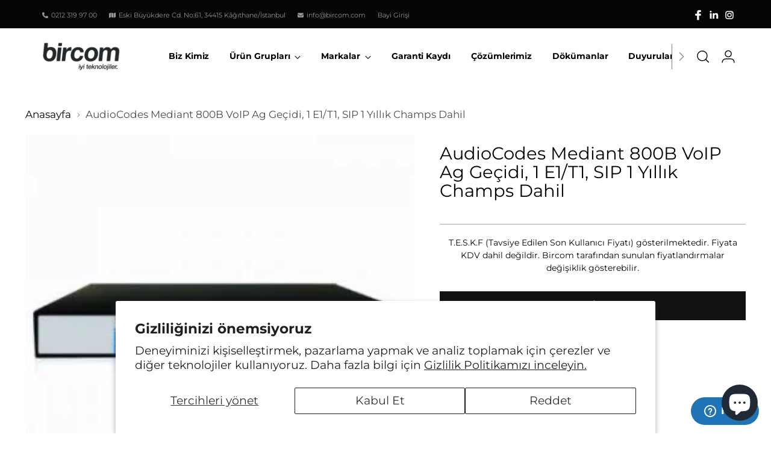

--- FILE ---
content_type: text/html; charset=utf-8
request_url: https://www.bircom.com/products/audiocodes-mediant-800b-voip-ag-gecidi-1-e1-t1-sip-1-yillik-champs-dahil
body_size: 29973
content:
<!doctype html>

<html class="no-js" lang="tr" style="--announcement-height: 1px;">
  <head>
    <!-- Google Tag Manager -->
<script>(function(w,d,s,l,i){w[l]=w[l]||[];w[l].push({'gtm.start':
new Date().getTime(),event:'gtm.js'});var f=d.getElementsByTagName(s)[0],
j=d.createElement(s),dl=l!='dataLayer'?'&l='+l:'';j.async=true;j.src=
'https://www.googletagmanager.com/gtm.js?id='+i+dl;f.parentNode.insertBefore(j,f);
})(window,document,'script','dataLayer','GTM-5QWMV47');</script>
<!-- End Google Tag Manager -->
    <meta charset="UTF-8">
    <meta http-equiv="X-UA-Compatible" content="IE=edge,chrome=1">
    <meta name="viewport" content="width=device-width,initial-scale=1">
    <link rel="canonical" href="https://www.bircom.com/products/audiocodes-mediant-800b-voip-ag-gecidi-1-e1-t1-sip-1-yillik-champs-dahil">
    <link rel="preconnect" href="https://cdn.shopify.com" crossorigin><link rel="shortcut icon" href="//www.bircom.com/cdn/shop/files/cropped-favicon.png?crop=center&height=32&v=1674066153&width=32" type="image/png"><title>AudioCodes Mediant 800B VoIP Ag Geçidi, 1 E1/T1, SIP 1 Yıllık Champs D
&ndash; Bircom</title><meta name="description" content="Mediant 800B VoIP Ağ Geçidi AudioCodes Mediant 800B VoIP Ağ Geçidi, küçük ve orta boy işletmelere, tümleşik ses ve veri hizmetleri sunabilmek amacıyla tasarlanmış bir hepsi bir arada, Multi-Service Business Router çözümüdür. AudioCodes Mediant 800B VoIP Ağ Geçidi, Audiocodes&#39;un en iyi türdeki VoIPerfect media gateway t">





  
  
  
  
  




<meta name="og:description" content="Mediant 800B VoIP Ağ Geçidi AudioCodes Mediant 800B VoIP Ağ Geçidi, küçük ve orta boy işletmelere, tümleşik ses ve veri hizmetleri sunabilmek amacıyla tasarlanmış bir hepsi bir arada, Multi-Service Business Router çözümüdür. AudioCodes Mediant 800B VoIP Ağ Geçidi, Audiocodes&amp;#39;un en iyi türdeki VoIPerfect media gateway t">
<meta property="og:url" content="https://www.bircom.com/products/audiocodes-mediant-800b-voip-ag-gecidi-1-e1-t1-sip-1-yillik-champs-dahil">
<meta property="og:site_name" content="Bircom">
<meta property="og:type" content="product">
<meta property="og:title" content="AudioCodes Mediant 800B VoIP Ag Geçidi, 1 E1/T1, SIP 1 Yıllık Champs Dahil">
<meta property="og:description" content="Mediant 800B VoIP Ağ Geçidi AudioCodes Mediant 800B VoIP Ağ Geçidi, küçük ve orta boy işletmelere, tümleşik ses ve veri hizmetleri sunabilmek amacıyla tasarlanmış bir hepsi bir arada, Multi-Service Business Router çözümüdür. AudioCodes Mediant 800B VoIP Ağ Geçidi, Audiocodes&amp;#39;un en iyi türdeki VoIPerfect media gateway t">
<meta property="og:image" content="http://www.bircom.com/cdn/shop/products/webpc-passthru_fb56b365-3e7a-432c-a28c-a02e38dfcc8b.webp?v=1675152262&width=1024">
<meta property="og:image:secure_url" content="https://www.bircom.com/cdn/shop/products/webpc-passthru_fb56b365-3e7a-432c-a28c-a02e38dfcc8b.webp?v=1675152262&width=1024">
<meta property="og:price:amount" content="0">
<meta property="og:price:currency" content="TRY">

<meta name="twitter:title" content="AudioCodes Mediant 800B VoIP Ag Geçidi, 1 E1/T1, SIP 1 Yıllık Champs Dahil">
<meta name="twitter:description" content="Mediant 800B VoIP Ağ Geçidi AudioCodes Mediant 800B VoIP Ağ Geçidi, küçük ve orta boy işletmelere, tümleşik ses ve veri hizmetleri sunabilmek amacıyla tasarlanmış bir hepsi bir arada, Multi-Service Business Router çözümüdür. AudioCodes Mediant 800B VoIP Ağ Geçidi, Audiocodes&amp;#39;un en iyi türdeki VoIPerfect media gateway t">
<meta name="twitter:card" content="summary_large_image">
<meta name="twitter:image" content="https://www.bircom.com/cdn/shop/products/webpc-passthru_fb56b365-3e7a-432c-a28c-a02e38dfcc8b.webp?v=1675152262&width=1024">
<meta name="twitter:image:width" content="480">
<meta name="twitter:image:height" content="480">


    <script>
  

  document.documentElement.className = document.documentElement.className.replace('no-js', '');
  if (window.matchMedia(`(prefers-reduced-motion: reduce)`) === true || window.matchMedia(`(prefers-reduced-motion: reduce)`).matches === true) {
    document.documentElement.classList.add('prefers-reduced-motion');
  }

  window.theme = {
    version: 'v1.0',
    themeName: 'Bircom Custom',
    moneyFormat: "{{ amount_no_decimals_with_comma_separator }} ₺",
    strings: {
      name: "Bircom",
      accessibility: {
        play_video: "Oynat",
        pause_video: "Durdur",
        range_lower: "Düşük",
        range_upper: "Yüksek"
      },
      product: {
        no_shipping_rates: "Kargo ücreti mevcut değil",
        country_placeholder: "Ülke",
        review: "Yorum Yaz"
      },
      products: {
        product: {
          unavailable: "Mevcut Değil",
          unitPrice: "Birim Fiyatı",
          unitPriceSeparator: "başına",
          sku: ""
        }
      },
      cart: {
        editCartNote: "Sipariş notunu düzenle",
        addCartNote: "Sipariş notu ekle",
        quantityError: "Sepetinizdeki maksimum ürün sınırına ulaştınız."
      },
      pagination: {
        viewing: "Şu an {{ total }}\u0026#39;dan {{ of }} görüntülüyorsunuz.",
        products: "ürünler",
        results: "sonuçlar"
      }
    },
    routes: {
      root: "/",
      cart: {
        base: "/cart",
        add: "/cart/add",
        change: "/cart/change",
        update: "/cart/update",
        clear: "/cart/clear",
        // Manual routes until Shopify adds support
        shipping: "/cart/shipping_rates",
      },
      // Manual routes until Shopify adds support
      products: "/products",
      productRecommendations: "/recommendations/products",
      predictive_search_url: '/search/suggest',
    },
    icons: {
      chevron: "\u003cspan class=\"icon icon-new icon-chevron \"\u003e\u003csvg viewBox=\"0 0 24 24\" fill=\"none\" xmlns=\"http:\/\/www.w3.org\/2000\/svg\"\u003e\u003cpath d=\"M1.875 7.438 12 17.563 22.125 7.438\" stroke=\"currentColor\" stroke-width=\"2\"\/\u003e\u003c\/svg\u003e\n\u003c\/span\u003e\n\n",
      close: "\u003cspan class=\"icon icon-new icon-close \"\u003e\u003csvg viewBox=\"0 0 24 24\" fill=\"none\" xmlns=\"http:\/\/www.w3.org\/2000\/svg\"\u003e\u003cpath d=\"M2.66 1.34 2 .68.68 2l.66.66 1.32-1.32zm18.68 21.32.66.66L23.32 22l-.66-.66-1.32 1.32zm1.32-20 .66-.66L22 .68l-.66.66 1.32 1.32zM1.34 21.34.68 22 2 23.32l.66-.66-1.32-1.32zm0-18.68 10 10 1.32-1.32-10-10-1.32 1.32zm11.32 10 10-10-1.32-1.32-10 10 1.32 1.32zm-1.32-1.32-10 10 1.32 1.32 10-10-1.32-1.32zm0 1.32 10 10 1.32-1.32-10-10-1.32 1.32z\" fill=\"currentColor\"\/\u003e\u003c\/svg\u003e\n\u003c\/span\u003e\n\n",
      zoom: "\u003cspan class=\"icon icon-new icon-zoom \"\u003e\u003csvg viewBox=\"0 0 24 24\" fill=\"none\" xmlns=\"http:\/\/www.w3.org\/2000\/svg\"\u003e\u003cpath d=\"M10.3,19.71c5.21,0,9.44-4.23,9.44-9.44S15.51,.83,10.3,.83,.86,5.05,.86,10.27s4.23,9.44,9.44,9.44Z\" fill=\"none\" stroke=\"currentColor\" stroke-linecap=\"round\" stroke-miterlimit=\"10\" stroke-width=\"1.63\"\/\u003e\n          \u003cpath d=\"M5.05,10.27H15.54\" fill=\"none\" stroke=\"currentColor\" stroke-miterlimit=\"10\" stroke-width=\"1.63\"\/\u003e\n          \u003cpath class=\"cross-up\" d=\"M10.3,5.02V15.51\" fill=\"none\" stroke=\"currentColor\" stroke-miterlimit=\"10\" stroke-width=\"1.63\"\/\u003e\n          \u003cpath d=\"M16.92,16.9l6.49,6.49\" fill=\"none\" stroke=\"currentColor\" stroke-miterlimit=\"10\" stroke-width=\"1.63\"\/\u003e\u003c\/svg\u003e\n\u003c\/span\u003e\n\n"
    },
    coreData: {
      n: "Bircom Custom",
      v: "v1.0",
    }
  }

  
</script>

    <style>
  @font-face {
  font-family: Montserrat;
  font-weight: 400;
  font-style: normal;
  font-display: swap;
  src: url("//www.bircom.com/cdn/fonts/montserrat/montserrat_n4.81949fa0ac9fd2021e16436151e8eaa539321637.woff2") format("woff2"),
       url("//www.bircom.com/cdn/fonts/montserrat/montserrat_n4.a6c632ca7b62da89c3594789ba828388aac693fe.woff") format("woff");
}

  @font-face {
  font-family: Montserrat;
  font-weight: 400;
  font-style: normal;
  font-display: swap;
  src: url("//www.bircom.com/cdn/fonts/montserrat/montserrat_n4.81949fa0ac9fd2021e16436151e8eaa539321637.woff2") format("woff2"),
       url("//www.bircom.com/cdn/fonts/montserrat/montserrat_n4.a6c632ca7b62da89c3594789ba828388aac693fe.woff") format("woff");
}

  @font-face {
  font-family: Montserrat;
  font-weight: 100;
  font-style: normal;
  font-display: swap;
  src: url("//www.bircom.com/cdn/fonts/montserrat/montserrat_n1.2f0714cbd41857ba00d5d4fafdce92c40aadb8e6.woff2") format("woff2"),
       url("//www.bircom.com/cdn/fonts/montserrat/montserrat_n1.7bec1bf4c4d0f77c37dc95cf9616413eceba9082.woff") format("woff");
}

  @font-face {
  font-family: Montserrat;
  font-weight: 400;
  font-style: normal;
  font-display: swap;
  src: url("//www.bircom.com/cdn/fonts/montserrat/montserrat_n4.81949fa0ac9fd2021e16436151e8eaa539321637.woff2") format("woff2"),
       url("//www.bircom.com/cdn/fonts/montserrat/montserrat_n4.a6c632ca7b62da89c3594789ba828388aac693fe.woff") format("woff");
}

  @font-face {
  font-family: Montserrat;
  font-weight: 700;
  font-style: normal;
  font-display: swap;
  src: url("//www.bircom.com/cdn/fonts/montserrat/montserrat_n7.3c434e22befd5c18a6b4afadb1e3d77c128c7939.woff2") format("woff2"),
       url("//www.bircom.com/cdn/fonts/montserrat/montserrat_n7.5d9fa6e2cae713c8fb539a9876489d86207fe957.woff") format("woff");
}

  @font-face {
  font-family: Montserrat;
  font-weight: 400;
  font-style: italic;
  font-display: swap;
  src: url("//www.bircom.com/cdn/fonts/montserrat/montserrat_i4.5a4ea298b4789e064f62a29aafc18d41f09ae59b.woff2") format("woff2"),
       url("//www.bircom.com/cdn/fonts/montserrat/montserrat_i4.072b5869c5e0ed5b9d2021e4c2af132e16681ad2.woff") format("woff");
}

  @font-face {
  font-family: Montserrat;
  font-weight: 700;
  font-style: italic;
  font-display: swap;
  src: url("//www.bircom.com/cdn/fonts/montserrat/montserrat_i7.a0d4a463df4f146567d871890ffb3c80408e7732.woff2") format("woff2"),
       url("//www.bircom.com/cdn/fonts/montserrat/montserrat_i7.f6ec9f2a0681acc6f8152c40921d2a4d2e1a2c78.woff") format("woff");
}


  :root {
    --color-text: #000000;
    --color-text-8-percent: rgba(0, 0, 0, 0.08);  
    --color-text-alpha: rgba(0, 0, 0, 0.35);
    --color-text-meta: rgba(0, 0, 0, 0.6);
    --color-text-link: #000000;
    --color-text-error: #D02F2E;
    --color-text-success: #478947;

    --color-background: #ffffff;
    --color-background-semi-transparent-80: rgba(255, 255, 255, 0.8);
    --color-background-semi-transparent-90: rgba(255, 255, 255, 0.9);

    --color-background-transparent: rgba(255, 255, 255, 0);
    --color-border: #aaaaaa;
    --color-border-meta: rgba(170, 170, 170, 0.6);
    --color-overlay: rgba(0, 0, 0, 0.7);

    --color-background-meta: #f5f5f5;
    --color-background-meta-alpha: rgba(245, 245, 245, 0.6);
    --color-background-darker-meta: #e8e8e8;
    --color-background-darker-meta-alpha: rgba(232, 232, 232, 0.6);
    --color-background-placeholder: #e8e8e8;
    --color-background-placeholder-lighter: #f0f0f0;
    --color-foreground-placeholder: rgba(0, 0, 0, 0.4);

    --color-border-input: #aaaaaa;
    --color-border-input-alpha: rgba(170, 170, 170, 0.25);
    --color-text-input: #000000;
    --color-text-input-alpha: rgba(0, 0, 0, 0.04);

    --color-text-button: #ffffff;

    --color-background-button: #111111;
    --color-background-button-alpha: rgba(17, 17, 17, 0.6);
    --color-background-outline-button-alpha: rgba(17, 17, 17, 0.1);
    --color-background-button-hover: #444444;

    --color-icon: rgba(0, 0, 0, 0.4);
    --color-icon-darker: rgba(0, 0, 0, 0.6);

    --color-text-sale-badge: #C31818;
    --color-background-sold-badge: #ffffff;
    --color-text-sold-badge: #ffffff;

    --color-text-header: #000000;
    --color-text-header-half-transparent: rgba(0, 0, 0, 0.5);

    --color-background-header: #ffffff;
    --color-background-header-transparent: rgba(255, 255, 255, 0);
    --color-icon-header: #000000;
    --color-shadow-header: rgba(0, 0, 0, 0.15);

    --color-background-footer: #050505;
    --color-text-footer: #ffffff;
    --color-text-footer-subdued: rgba(255, 255, 255, 0.7);

    --color-products-sale-price: #C31818;
    --color-products-rating-star: #000000;

    --color-products-stock-good: #3C9342;
    --color-products-stock-medium: #A77A06;
    --color-products-stock-bad: #A70100;
    --color-products-stock-bad: #A70100;

    --font-logo: Montserrat, sans-serif;
    --font-logo-weight: 400;
    --font-logo-style: normal;
    --logo-text-transform: uppercase;
    --logo-letter-spacing: 0.0em;

    --font-heading: Montserrat, sans-serif;
    --font-heading-weight: 400;
    --font-heading-style: normal;
    --font-heading-text-transform: none;
    --font-heading-base-letter-spacing: 0.0em;
    --font-heading-base-size: 38px;

    --font-body: Montserrat, sans-serif;
    --font-body-weight: 400;
    --font-body-style: normal;
    --font-body-italic: italic;
    --font-body-bold-weight: 700;
    --font-body-base-letter-spacing: 0.0em;
    --font-body-base-size: 19px;

    /* Typography */
    --line-height-heading: 1.1;
    --line-height-subheading: 1.33;
    --line-height-body: 1.5;

    --logo-font-size: 
clamp(1.3125rem, 1.0794198895027625rem + 0.9944751381215469vw, 1.875rem)
;

    --font-size-navigation-base: 17px;
    --font-navigation-base-letter-spacing: -0.005em;
    --font-navigation-base-text-transform: none;

    --font-size-heading-display-1: 
clamp(2.85rem, 2.554765193370166rem + 1.259668508287293vw, 3.5625rem)
;
    --font-size-heading-display-2: 
clamp(2.5327rem, 2.2703346685082875rem + 1.1194254143646407vw, 3.165875rem)
;
    --font-size-heading-display-3: 
clamp(2.21654rem, 1.9869260497237569rem + 0.9796861878453038vw, 2.770675rem)
;
    --font-size-heading-1-base: 
clamp(1.9rem, 1.7031767955801105rem + 0.839779005524862vw, 2.375rem)
;
    --font-size-heading-2-base: 
clamp(1.6625rem, 1.4902796961325968rem + 0.7348066298342542vw, 2.078125rem)
;
    --font-size-heading-3-base: 
clamp(1.425rem, 1.277382596685083rem + 0.6298342541436464vw, 1.78125rem)
;
    --font-size-heading-4-base: 
clamp(1.1077rem, 0.9929520718232044rem + 0.4895911602209944vw, 1.384625rem)
;
    --font-size-heading-5-base: 
clamp(0.95rem, 0.8515883977900552rem + 0.4198895027624309vw, 1.1875rem)
;
    --font-size-heading-6-base: 
clamp(0.7904rem, 0.708521546961326rem + 0.34934806629834253vw, 0.988rem)
;
    --font-size-body-400: 
clamp(1.87945625rem, 1.838467817679558rem + 0.1748839779005525vw, 1.978375rem)
;
    --font-size-body-350: 
clamp(1.754234375rem, 1.715976864640884rem + 0.16323204419889503vw, 1.8465625rem)
;
    --font-size-body-300: 
clamp(1.6290125rem, 1.59348591160221rem + 0.15158011049723755vw, 1.71475rem)
;
    --font-size-body-250: 
clamp(1.503790625rem, 1.470994958563536rem + 0.1399281767955801vw, 1.5829375rem)
;
    --font-size-body-200: 
clamp(1.37856875rem, 1.3485040055248618rem + 0.12827624309392266vw, 1.451125rem)
;
    --font-size-body-150: 
clamp(1.253346875rem, 1.2260130524861879rem + 0.1166243093922652vw, 1.3193125rem)
;
    --font-size-body-100: 
clamp(1.128125rem, 1.103522099447514rem + 0.10497237569060773vw, 1.1875rem)
;
    --font-size-body-75: 
clamp(1.001775rem, 0.9799276243093923rem + 0.09321546961325967vw, 1.0545rem)
;
    --font-size-body-60: 
clamp(0.927544375rem, 0.9073158701657459rem + 0.08630828729281768vw, 0.9763625rem)
;
    --font-size-body-50: 
clamp(0.876553125rem, 0.8574366712707182rem + 0.08156353591160222vw, 0.9226875rem)
;
    --font-size-body-25: 
clamp(0.81450625rem, 0.796742955801105rem + 0.07579005524861877vw, 0.857375rem)
;
    --font-size-body-20: 
clamp(0.75133125rem, 0.7349457182320442rem + 0.06991160220994475vw, 0.790875rem)
;

    /* Buttons */
    
      --button-padding-multiplier: 1;
      --font-size-button: var(--font-size-body-50);
      --font-size-button-x-small: var(--font-size-body-25);
    

    --font-button-text-transform: uppercase;
    --button-letter-spacing: 0.05em;
    --line-height-button: 1.45;

    /* Product badges */
    
      --font-size-product-badge: var(--font-size-body-20);
    

    --font-product-badge-text-transform: uppercase;

    /* Product listing titles */
    
      --font-size-listing-title: var(--font-size-body-60);
    

    --font-product-listing-title-text-transform: uppercase;
    --font-product-listing-title-base-letter-spacing: 0.05em;

    /* Shopify pay specific */
    --payment-terms-background-color: #f5f5f5;
  }

  @supports not (font-size: clamp(10px, 3.3vw, 20px)) {
    :root {
      --logo-font-size: 
1.59375rem
;
      --font-size-heading-display-1: 
3.20625rem
;
      --font-size-heading-display-2: 
2.8492875rem
;
      --font-size-heading-display-3: 
2.4936075rem
;
      --font-size-heading-1-base: 
2.1375rem
;
      --font-size-heading-2-base: 
1.8703125rem
;
      --font-size-heading-3-base: 
1.603125rem
;
      --font-size-heading-4-base: 
1.2461625rem
;
      --font-size-heading-5-base: 
1.06875rem
;
      --font-size-heading-6-base: 
0.8892rem
;
      --font-size-body-400: 
1.928915625rem
;
      --font-size-body-350: 
1.8003984375rem
;
      --font-size-body-300: 
1.67188125rem
;
      --font-size-body-250: 
1.5433640625rem
;
      --font-size-body-200: 
1.414846875rem
;
      --font-size-body-150: 
1.2863296875rem
;
      --font-size-body-100: 
1.1578125rem
;
      --font-size-body-75: 
1.0281375rem
;
      --font-size-body-60: 
0.9519534375rem
;
      --font-size-body-50: 
0.8996203125rem
;
      --font-size-body-25: 
0.835940625rem
;
      --font-size-body-20: 
0.771103125rem
;
    }
  }.product-badge[data-handle="responsible"]{
        color: #3C9342;
      }
    
.product-badge[data-handle="cok-satan"]{
        color: #7e6b45;
      }
    
.product-badge[data-handle="yeni"]{
        color: #000000;
      }
    

</style>

<script>
  flu = window.flu || {};
  flu.chunks = {
    photoswipe: "//www.bircom.com/cdn/shop/t/3/assets/photoswipe-chunk.js?v=94634968582287311471674042759",
    swiper: "//www.bircom.com/cdn/shop/t/3/assets/swiper-chunk.js?v=138875569360253309071674042760",
    nouislider: "//www.bircom.com/cdn/shop/t/3/assets/nouislider-chunk.js?v=39418601648896118051674042759",
    polyfillInert: "//www.bircom.com/cdn/shop/t/3/assets/polyfill-inert-chunk.js?v=9775187524458939151674042760",
    polyfillResizeObserver: "//www.bircom.com/cdn/shop/t/3/assets/polyfill-resize-observer-chunk.js?v=49253094118087005231674042760",
  };
</script>





  <script type="module" src="//www.bircom.com/cdn/shop/t/3/assets/theme.min.js?v=71402514572368816081674042760"></script>







<meta name="viewport" content="width=device-width,initial-scale=1">
<script defer>
  var defineVH = function () {
    document.documentElement.style.setProperty('--vh', window.innerHeight * 0.01 + 'px');
  };
  window.addEventListener('resize', defineVH);
  window.addEventListener('orientationchange', defineVH);
  defineVH();
</script>

<link href="//www.bircom.com/cdn/shop/t/3/assets/theme.css?v=115833752233120131961684137606" rel="stylesheet" type="text/css" media="all" />
<link href="//www.bircom.com/cdn/shop/t/3/assets/custom.css?v=48313112610048590031750340302" rel="stylesheet" type="text/css" media="all" />
<script>window.performance && window.performance.mark && window.performance.mark('shopify.content_for_header.start');</script><meta id="shopify-digital-wallet" name="shopify-digital-wallet" content="/69052662043/digital_wallets/dialog">
<link rel="alternate" hreflang="x-default" href="https://www.bircom.com/products/audiocodes-mediant-800b-voip-ag-gecidi-1-e1-t1-sip-1-yillik-champs-dahil">
<link rel="alternate" hreflang="tr-TR" href="https://www.bircom.com/products/audiocodes-mediant-800b-voip-ag-gecidi-1-e1-t1-sip-1-yillik-champs-dahil">
<link rel="alternate" hreflang="en-TR" href="https://www.bircom.com/en/products/audiocodes-mediant-800b-voip-ag-gecidi-1-e1-t1-sip-1-yillik-champs-dahil">
<link rel="alternate" type="application/json+oembed" href="https://www.bircom.com/products/audiocodes-mediant-800b-voip-ag-gecidi-1-e1-t1-sip-1-yillik-champs-dahil.oembed">
<script async="async" src="/checkouts/internal/preloads.js?locale=tr-TR"></script>
<script id="shopify-features" type="application/json">{"accessToken":"6cf445d2b101f50d9770869080e0cd84","betas":["rich-media-storefront-analytics"],"domain":"www.bircom.com","predictiveSearch":true,"shopId":69052662043,"locale":"tr"}</script>
<script>var Shopify = Shopify || {};
Shopify.shop = "bircom-kurumsal.myshopify.com";
Shopify.locale = "tr";
Shopify.currency = {"active":"TRY","rate":"1.0"};
Shopify.country = "TR";
Shopify.theme = {"name":"old theme - SHPZM editing","id":141751550235,"schema_name":"Bircom Custom","schema_version":"1.0","theme_store_id":null,"role":"main"};
Shopify.theme.handle = "null";
Shopify.theme.style = {"id":null,"handle":null};
Shopify.cdnHost = "www.bircom.com/cdn";
Shopify.routes = Shopify.routes || {};
Shopify.routes.root = "/";</script>
<script type="module">!function(o){(o.Shopify=o.Shopify||{}).modules=!0}(window);</script>
<script>!function(o){function n(){var o=[];function n(){o.push(Array.prototype.slice.apply(arguments))}return n.q=o,n}var t=o.Shopify=o.Shopify||{};t.loadFeatures=n(),t.autoloadFeatures=n()}(window);</script>
<script id="shop-js-analytics" type="application/json">{"pageType":"product"}</script>
<script defer="defer" async type="module" src="//www.bircom.com/cdn/shopifycloud/shop-js/modules/v2/client.init-shop-cart-sync_B9hrTPry.tr.esm.js"></script>
<script defer="defer" async type="module" src="//www.bircom.com/cdn/shopifycloud/shop-js/modules/v2/chunk.common_DIgBBaVU.esm.js"></script>
<script type="module">
  await import("//www.bircom.com/cdn/shopifycloud/shop-js/modules/v2/client.init-shop-cart-sync_B9hrTPry.tr.esm.js");
await import("//www.bircom.com/cdn/shopifycloud/shop-js/modules/v2/chunk.common_DIgBBaVU.esm.js");

  window.Shopify.SignInWithShop?.initShopCartSync?.({"fedCMEnabled":true,"windoidEnabled":true});

</script>
<script id="__st">var __st={"a":69052662043,"offset":-18000,"reqid":"af495ceb-003d-40a1-a86a-de1534686bfe-1768850322","pageurl":"www.bircom.com\/products\/audiocodes-mediant-800b-voip-ag-gecidi-1-e1-t1-sip-1-yillik-champs-dahil","u":"0e65482772c6","p":"product","rtyp":"product","rid":8092824338715};</script>
<script>window.ShopifyPaypalV4VisibilityTracking = true;</script>
<script id="captcha-bootstrap">!function(){'use strict';const t='contact',e='account',n='new_comment',o=[[t,t],['blogs',n],['comments',n],[t,'customer']],c=[[e,'customer_login'],[e,'guest_login'],[e,'recover_customer_password'],[e,'create_customer']],r=t=>t.map((([t,e])=>`form[action*='/${t}']:not([data-nocaptcha='true']) input[name='form_type'][value='${e}']`)).join(','),a=t=>()=>t?[...document.querySelectorAll(t)].map((t=>t.form)):[];function s(){const t=[...o],e=r(t);return a(e)}const i='password',u='form_key',d=['recaptcha-v3-token','g-recaptcha-response','h-captcha-response',i],f=()=>{try{return window.sessionStorage}catch{return}},m='__shopify_v',_=t=>t.elements[u];function p(t,e,n=!1){try{const o=window.sessionStorage,c=JSON.parse(o.getItem(e)),{data:r}=function(t){const{data:e,action:n}=t;return t[m]||n?{data:e,action:n}:{data:t,action:n}}(c);for(const[e,n]of Object.entries(r))t.elements[e]&&(t.elements[e].value=n);n&&o.removeItem(e)}catch(o){console.error('form repopulation failed',{error:o})}}const l='form_type',E='cptcha';function T(t){t.dataset[E]=!0}const w=window,h=w.document,L='Shopify',v='ce_forms',y='captcha';let A=!1;((t,e)=>{const n=(g='f06e6c50-85a8-45c8-87d0-21a2b65856fe',I='https://cdn.shopify.com/shopifycloud/storefront-forms-hcaptcha/ce_storefront_forms_captcha_hcaptcha.v1.5.2.iife.js',D={infoText:'hCaptcha ile korunuyor',privacyText:'Gizlilik',termsText:'Koşullar'},(t,e,n)=>{const o=w[L][v],c=o.bindForm;if(c)return c(t,g,e,D).then(n);var r;o.q.push([[t,g,e,D],n]),r=I,A||(h.body.append(Object.assign(h.createElement('script'),{id:'captcha-provider',async:!0,src:r})),A=!0)});var g,I,D;w[L]=w[L]||{},w[L][v]=w[L][v]||{},w[L][v].q=[],w[L][y]=w[L][y]||{},w[L][y].protect=function(t,e){n(t,void 0,e),T(t)},Object.freeze(w[L][y]),function(t,e,n,w,h,L){const[v,y,A,g]=function(t,e,n){const i=e?o:[],u=t?c:[],d=[...i,...u],f=r(d),m=r(i),_=r(d.filter((([t,e])=>n.includes(e))));return[a(f),a(m),a(_),s()]}(w,h,L),I=t=>{const e=t.target;return e instanceof HTMLFormElement?e:e&&e.form},D=t=>v().includes(t);t.addEventListener('submit',(t=>{const e=I(t);if(!e)return;const n=D(e)&&!e.dataset.hcaptchaBound&&!e.dataset.recaptchaBound,o=_(e),c=g().includes(e)&&(!o||!o.value);(n||c)&&t.preventDefault(),c&&!n&&(function(t){try{if(!f())return;!function(t){const e=f();if(!e)return;const n=_(t);if(!n)return;const o=n.value;o&&e.removeItem(o)}(t);const e=Array.from(Array(32),(()=>Math.random().toString(36)[2])).join('');!function(t,e){_(t)||t.append(Object.assign(document.createElement('input'),{type:'hidden',name:u})),t.elements[u].value=e}(t,e),function(t,e){const n=f();if(!n)return;const o=[...t.querySelectorAll(`input[type='${i}']`)].map((({name:t})=>t)),c=[...d,...o],r={};for(const[a,s]of new FormData(t).entries())c.includes(a)||(r[a]=s);n.setItem(e,JSON.stringify({[m]:1,action:t.action,data:r}))}(t,e)}catch(e){console.error('failed to persist form',e)}}(e),e.submit())}));const S=(t,e)=>{t&&!t.dataset[E]&&(n(t,e.some((e=>e===t))),T(t))};for(const o of['focusin','change'])t.addEventListener(o,(t=>{const e=I(t);D(e)&&S(e,y())}));const B=e.get('form_key'),M=e.get(l),P=B&&M;t.addEventListener('DOMContentLoaded',(()=>{const t=y();if(P)for(const e of t)e.elements[l].value===M&&p(e,B);[...new Set([...A(),...v().filter((t=>'true'===t.dataset.shopifyCaptcha))])].forEach((e=>S(e,t)))}))}(h,new URLSearchParams(w.location.search),n,t,e,['guest_login'])})(!0,!0)}();</script>
<script integrity="sha256-4kQ18oKyAcykRKYeNunJcIwy7WH5gtpwJnB7kiuLZ1E=" data-source-attribution="shopify.loadfeatures" defer="defer" src="//www.bircom.com/cdn/shopifycloud/storefront/assets/storefront/load_feature-a0a9edcb.js" crossorigin="anonymous"></script>
<script data-source-attribution="shopify.dynamic_checkout.dynamic.init">var Shopify=Shopify||{};Shopify.PaymentButton=Shopify.PaymentButton||{isStorefrontPortableWallets:!0,init:function(){window.Shopify.PaymentButton.init=function(){};var t=document.createElement("script");t.src="https://www.bircom.com/cdn/shopifycloud/portable-wallets/latest/portable-wallets.tr.js",t.type="module",document.head.appendChild(t)}};
</script>
<script data-source-attribution="shopify.dynamic_checkout.buyer_consent">
  function portableWalletsHideBuyerConsent(e){var t=document.getElementById("shopify-buyer-consent"),n=document.getElementById("shopify-subscription-policy-button");t&&n&&(t.classList.add("hidden"),t.setAttribute("aria-hidden","true"),n.removeEventListener("click",e))}function portableWalletsShowBuyerConsent(e){var t=document.getElementById("shopify-buyer-consent"),n=document.getElementById("shopify-subscription-policy-button");t&&n&&(t.classList.remove("hidden"),t.removeAttribute("aria-hidden"),n.addEventListener("click",e))}window.Shopify?.PaymentButton&&(window.Shopify.PaymentButton.hideBuyerConsent=portableWalletsHideBuyerConsent,window.Shopify.PaymentButton.showBuyerConsent=portableWalletsShowBuyerConsent);
</script>
<script data-source-attribution="shopify.dynamic_checkout.cart.bootstrap">document.addEventListener("DOMContentLoaded",(function(){function t(){return document.querySelector("shopify-accelerated-checkout-cart, shopify-accelerated-checkout")}if(t())Shopify.PaymentButton.init();else{new MutationObserver((function(e,n){t()&&(Shopify.PaymentButton.init(),n.disconnect())})).observe(document.body,{childList:!0,subtree:!0})}}));
</script>
<script id='scb4127' type='text/javascript' async='' src='https://www.bircom.com/cdn/shopifycloud/privacy-banner/storefront-banner.js'></script>
<script>window.performance && window.performance.mark && window.performance.mark('shopify.content_for_header.end');</script>
    <link rel="stylesheet" href="https://cdnjs.cloudflare.com/ajax/libs/font-awesome/6.4.0/css/all.min.css" integrity="sha512-iecdLmaskl7CVkqkXNQ/ZH/XLlvWZOJyj7Yy7tcenmpD1ypASozpmT/E0iPtmFIB46ZmdtAc9eNBvH0H/ZpiBw==" crossorigin="anonymous" referrerpolicy="no-referrer" />
  <!-- Start of bircom Zendesk Widget script --><script id="ze-snippet" src="https://static.zdassets.com/ekr/snippet.js?key=dfec70aa-50a8-4396-909e-633c49f896ef"> </script><!-- End of bircom Zendesk Widget script -->
  <script src="https://cdn.shopify.com/extensions/7bc9bb47-adfa-4267-963e-cadee5096caf/inbox-1252/assets/inbox-chat-loader.js" type="text/javascript" defer="defer"></script>
<link href="https://monorail-edge.shopifysvc.com" rel="dns-prefetch">
<script>(function(){if ("sendBeacon" in navigator && "performance" in window) {try {var session_token_from_headers = performance.getEntriesByType('navigation')[0].serverTiming.find(x => x.name == '_s').description;} catch {var session_token_from_headers = undefined;}var session_cookie_matches = document.cookie.match(/_shopify_s=([^;]*)/);var session_token_from_cookie = session_cookie_matches && session_cookie_matches.length === 2 ? session_cookie_matches[1] : "";var session_token = session_token_from_headers || session_token_from_cookie || "";function handle_abandonment_event(e) {var entries = performance.getEntries().filter(function(entry) {return /monorail-edge.shopifysvc.com/.test(entry.name);});if (!window.abandonment_tracked && entries.length === 0) {window.abandonment_tracked = true;var currentMs = Date.now();var navigation_start = performance.timing.navigationStart;var payload = {shop_id: 69052662043,url: window.location.href,navigation_start,duration: currentMs - navigation_start,session_token,page_type: "product"};window.navigator.sendBeacon("https://monorail-edge.shopifysvc.com/v1/produce", JSON.stringify({schema_id: "online_store_buyer_site_abandonment/1.1",payload: payload,metadata: {event_created_at_ms: currentMs,event_sent_at_ms: currentMs}}));}}window.addEventListener('pagehide', handle_abandonment_event);}}());</script>
<script id="web-pixels-manager-setup">(function e(e,d,r,n,o){if(void 0===o&&(o={}),!Boolean(null===(a=null===(i=window.Shopify)||void 0===i?void 0:i.analytics)||void 0===a?void 0:a.replayQueue)){var i,a;window.Shopify=window.Shopify||{};var t=window.Shopify;t.analytics=t.analytics||{};var s=t.analytics;s.replayQueue=[],s.publish=function(e,d,r){return s.replayQueue.push([e,d,r]),!0};try{self.performance.mark("wpm:start")}catch(e){}var l=function(){var e={modern:/Edge?\/(1{2}[4-9]|1[2-9]\d|[2-9]\d{2}|\d{4,})\.\d+(\.\d+|)|Firefox\/(1{2}[4-9]|1[2-9]\d|[2-9]\d{2}|\d{4,})\.\d+(\.\d+|)|Chrom(ium|e)\/(9{2}|\d{3,})\.\d+(\.\d+|)|(Maci|X1{2}).+ Version\/(15\.\d+|(1[6-9]|[2-9]\d|\d{3,})\.\d+)([,.]\d+|)( \(\w+\)|)( Mobile\/\w+|) Safari\/|Chrome.+OPR\/(9{2}|\d{3,})\.\d+\.\d+|(CPU[ +]OS|iPhone[ +]OS|CPU[ +]iPhone|CPU IPhone OS|CPU iPad OS)[ +]+(15[._]\d+|(1[6-9]|[2-9]\d|\d{3,})[._]\d+)([._]\d+|)|Android:?[ /-](13[3-9]|1[4-9]\d|[2-9]\d{2}|\d{4,})(\.\d+|)(\.\d+|)|Android.+Firefox\/(13[5-9]|1[4-9]\d|[2-9]\d{2}|\d{4,})\.\d+(\.\d+|)|Android.+Chrom(ium|e)\/(13[3-9]|1[4-9]\d|[2-9]\d{2}|\d{4,})\.\d+(\.\d+|)|SamsungBrowser\/([2-9]\d|\d{3,})\.\d+/,legacy:/Edge?\/(1[6-9]|[2-9]\d|\d{3,})\.\d+(\.\d+|)|Firefox\/(5[4-9]|[6-9]\d|\d{3,})\.\d+(\.\d+|)|Chrom(ium|e)\/(5[1-9]|[6-9]\d|\d{3,})\.\d+(\.\d+|)([\d.]+$|.*Safari\/(?![\d.]+ Edge\/[\d.]+$))|(Maci|X1{2}).+ Version\/(10\.\d+|(1[1-9]|[2-9]\d|\d{3,})\.\d+)([,.]\d+|)( \(\w+\)|)( Mobile\/\w+|) Safari\/|Chrome.+OPR\/(3[89]|[4-9]\d|\d{3,})\.\d+\.\d+|(CPU[ +]OS|iPhone[ +]OS|CPU[ +]iPhone|CPU IPhone OS|CPU iPad OS)[ +]+(10[._]\d+|(1[1-9]|[2-9]\d|\d{3,})[._]\d+)([._]\d+|)|Android:?[ /-](13[3-9]|1[4-9]\d|[2-9]\d{2}|\d{4,})(\.\d+|)(\.\d+|)|Mobile Safari.+OPR\/([89]\d|\d{3,})\.\d+\.\d+|Android.+Firefox\/(13[5-9]|1[4-9]\d|[2-9]\d{2}|\d{4,})\.\d+(\.\d+|)|Android.+Chrom(ium|e)\/(13[3-9]|1[4-9]\d|[2-9]\d{2}|\d{4,})\.\d+(\.\d+|)|Android.+(UC? ?Browser|UCWEB|U3)[ /]?(15\.([5-9]|\d{2,})|(1[6-9]|[2-9]\d|\d{3,})\.\d+)\.\d+|SamsungBrowser\/(5\.\d+|([6-9]|\d{2,})\.\d+)|Android.+MQ{2}Browser\/(14(\.(9|\d{2,})|)|(1[5-9]|[2-9]\d|\d{3,})(\.\d+|))(\.\d+|)|K[Aa][Ii]OS\/(3\.\d+|([4-9]|\d{2,})\.\d+)(\.\d+|)/},d=e.modern,r=e.legacy,n=navigator.userAgent;return n.match(d)?"modern":n.match(r)?"legacy":"unknown"}(),u="modern"===l?"modern":"legacy",c=(null!=n?n:{modern:"",legacy:""})[u],f=function(e){return[e.baseUrl,"/wpm","/b",e.hashVersion,"modern"===e.buildTarget?"m":"l",".js"].join("")}({baseUrl:d,hashVersion:r,buildTarget:u}),m=function(e){var d=e.version,r=e.bundleTarget,n=e.surface,o=e.pageUrl,i=e.monorailEndpoint;return{emit:function(e){var a=e.status,t=e.errorMsg,s=(new Date).getTime(),l=JSON.stringify({metadata:{event_sent_at_ms:s},events:[{schema_id:"web_pixels_manager_load/3.1",payload:{version:d,bundle_target:r,page_url:o,status:a,surface:n,error_msg:t},metadata:{event_created_at_ms:s}}]});if(!i)return console&&console.warn&&console.warn("[Web Pixels Manager] No Monorail endpoint provided, skipping logging."),!1;try{return self.navigator.sendBeacon.bind(self.navigator)(i,l)}catch(e){}var u=new XMLHttpRequest;try{return u.open("POST",i,!0),u.setRequestHeader("Content-Type","text/plain"),u.send(l),!0}catch(e){return console&&console.warn&&console.warn("[Web Pixels Manager] Got an unhandled error while logging to Monorail."),!1}}}}({version:r,bundleTarget:l,surface:e.surface,pageUrl:self.location.href,monorailEndpoint:e.monorailEndpoint});try{o.browserTarget=l,function(e){var d=e.src,r=e.async,n=void 0===r||r,o=e.onload,i=e.onerror,a=e.sri,t=e.scriptDataAttributes,s=void 0===t?{}:t,l=document.createElement("script"),u=document.querySelector("head"),c=document.querySelector("body");if(l.async=n,l.src=d,a&&(l.integrity=a,l.crossOrigin="anonymous"),s)for(var f in s)if(Object.prototype.hasOwnProperty.call(s,f))try{l.dataset[f]=s[f]}catch(e){}if(o&&l.addEventListener("load",o),i&&l.addEventListener("error",i),u)u.appendChild(l);else{if(!c)throw new Error("Did not find a head or body element to append the script");c.appendChild(l)}}({src:f,async:!0,onload:function(){if(!function(){var e,d;return Boolean(null===(d=null===(e=window.Shopify)||void 0===e?void 0:e.analytics)||void 0===d?void 0:d.initialized)}()){var d=window.webPixelsManager.init(e)||void 0;if(d){var r=window.Shopify.analytics;r.replayQueue.forEach((function(e){var r=e[0],n=e[1],o=e[2];d.publishCustomEvent(r,n,o)})),r.replayQueue=[],r.publish=d.publishCustomEvent,r.visitor=d.visitor,r.initialized=!0}}},onerror:function(){return m.emit({status:"failed",errorMsg:"".concat(f," has failed to load")})},sri:function(e){var d=/^sha384-[A-Za-z0-9+/=]+$/;return"string"==typeof e&&d.test(e)}(c)?c:"",scriptDataAttributes:o}),m.emit({status:"loading"})}catch(e){m.emit({status:"failed",errorMsg:(null==e?void 0:e.message)||"Unknown error"})}}})({shopId: 69052662043,storefrontBaseUrl: "https://www.bircom.com",extensionsBaseUrl: "https://extensions.shopifycdn.com/cdn/shopifycloud/web-pixels-manager",monorailEndpoint: "https://monorail-edge.shopifysvc.com/unstable/produce_batch",surface: "storefront-renderer",enabledBetaFlags: ["2dca8a86"],webPixelsConfigList: [{"id":"724566388","configuration":"{\"config\":\"{\\\"pixel_id\\\":\\\"G-WK31X9RW0K\\\",\\\"gtag_events\\\":[{\\\"type\\\":\\\"purchase\\\",\\\"action_label\\\":\\\"G-WK31X9RW0K\\\"},{\\\"type\\\":\\\"page_view\\\",\\\"action_label\\\":\\\"G-WK31X9RW0K\\\"},{\\\"type\\\":\\\"view_item\\\",\\\"action_label\\\":\\\"G-WK31X9RW0K\\\"},{\\\"type\\\":\\\"search\\\",\\\"action_label\\\":\\\"G-WK31X9RW0K\\\"},{\\\"type\\\":\\\"add_to_cart\\\",\\\"action_label\\\":\\\"G-WK31X9RW0K\\\"},{\\\"type\\\":\\\"begin_checkout\\\",\\\"action_label\\\":\\\"G-WK31X9RW0K\\\"},{\\\"type\\\":\\\"add_payment_info\\\",\\\"action_label\\\":\\\"G-WK31X9RW0K\\\"}],\\\"enable_monitoring_mode\\\":false}\"}","eventPayloadVersion":"v1","runtimeContext":"OPEN","scriptVersion":"b2a88bafab3e21179ed38636efcd8a93","type":"APP","apiClientId":1780363,"privacyPurposes":[],"dataSharingAdjustments":{"protectedCustomerApprovalScopes":["read_customer_address","read_customer_email","read_customer_name","read_customer_personal_data","read_customer_phone"]}},{"id":"242352411","configuration":"{\"pixel_id\":\"5009361935770588\",\"pixel_type\":\"facebook_pixel\",\"metaapp_system_user_token\":\"-\"}","eventPayloadVersion":"v1","runtimeContext":"OPEN","scriptVersion":"ca16bc87fe92b6042fbaa3acc2fbdaa6","type":"APP","apiClientId":2329312,"privacyPurposes":["ANALYTICS","MARKETING","SALE_OF_DATA"],"dataSharingAdjustments":{"protectedCustomerApprovalScopes":["read_customer_address","read_customer_email","read_customer_name","read_customer_personal_data","read_customer_phone"]}},{"id":"shopify-app-pixel","configuration":"{}","eventPayloadVersion":"v1","runtimeContext":"STRICT","scriptVersion":"0450","apiClientId":"shopify-pixel","type":"APP","privacyPurposes":["ANALYTICS","MARKETING"]},{"id":"shopify-custom-pixel","eventPayloadVersion":"v1","runtimeContext":"LAX","scriptVersion":"0450","apiClientId":"shopify-pixel","type":"CUSTOM","privacyPurposes":["ANALYTICS","MARKETING"]}],isMerchantRequest: false,initData: {"shop":{"name":"Bircom","paymentSettings":{"currencyCode":"TRY"},"myshopifyDomain":"bircom-kurumsal.myshopify.com","countryCode":"TR","storefrontUrl":"https:\/\/www.bircom.com"},"customer":null,"cart":null,"checkout":null,"productVariants":[{"price":{"amount":0.0,"currencyCode":"TRY"},"product":{"title":"AudioCodes Mediant 800B VoIP Ag Geçidi, 1 E1\/T1, SIP 1 Yıllık Champs Dahil","vendor":"AudioCodes","id":"8092824338715","untranslatedTitle":"AudioCodes Mediant 800B VoIP Ag Geçidi, 1 E1\/T1, SIP 1 Yıllık Champs Dahil","url":"\/products\/audiocodes-mediant-800b-voip-ag-gecidi-1-e1-t1-sip-1-yillik-champs-dahil","type":""},"id":"44392180416795","image":{"src":"\/\/www.bircom.com\/cdn\/shop\/products\/webpc-passthru_fb56b365-3e7a-432c-a28c-a02e38dfcc8b.webp?v=1675152262"},"sku":"AC-M800B-V-1ET-4L\/CH","title":"Default Title","untranslatedTitle":"Default Title"}],"purchasingCompany":null},},"https://www.bircom.com/cdn","fcfee988w5aeb613cpc8e4bc33m6693e112",{"modern":"","legacy":""},{"shopId":"69052662043","storefrontBaseUrl":"https:\/\/www.bircom.com","extensionBaseUrl":"https:\/\/extensions.shopifycdn.com\/cdn\/shopifycloud\/web-pixels-manager","surface":"storefront-renderer","enabledBetaFlags":"[\"2dca8a86\"]","isMerchantRequest":"false","hashVersion":"fcfee988w5aeb613cpc8e4bc33m6693e112","publish":"custom","events":"[[\"page_viewed\",{}],[\"product_viewed\",{\"productVariant\":{\"price\":{\"amount\":0.0,\"currencyCode\":\"TRY\"},\"product\":{\"title\":\"AudioCodes Mediant 800B VoIP Ag Geçidi, 1 E1\/T1, SIP 1 Yıllık Champs Dahil\",\"vendor\":\"AudioCodes\",\"id\":\"8092824338715\",\"untranslatedTitle\":\"AudioCodes Mediant 800B VoIP Ag Geçidi, 1 E1\/T1, SIP 1 Yıllık Champs Dahil\",\"url\":\"\/products\/audiocodes-mediant-800b-voip-ag-gecidi-1-e1-t1-sip-1-yillik-champs-dahil\",\"type\":\"\"},\"id\":\"44392180416795\",\"image\":{\"src\":\"\/\/www.bircom.com\/cdn\/shop\/products\/webpc-passthru_fb56b365-3e7a-432c-a28c-a02e38dfcc8b.webp?v=1675152262\"},\"sku\":\"AC-M800B-V-1ET-4L\/CH\",\"title\":\"Default Title\",\"untranslatedTitle\":\"Default Title\"}}]]"});</script><script>
  window.ShopifyAnalytics = window.ShopifyAnalytics || {};
  window.ShopifyAnalytics.meta = window.ShopifyAnalytics.meta || {};
  window.ShopifyAnalytics.meta.currency = 'TRY';
  var meta = {"product":{"id":8092824338715,"gid":"gid:\/\/shopify\/Product\/8092824338715","vendor":"AudioCodes","type":"","handle":"audiocodes-mediant-800b-voip-ag-gecidi-1-e1-t1-sip-1-yillik-champs-dahil","variants":[{"id":44392180416795,"price":0,"name":"AudioCodes Mediant 800B VoIP Ag Geçidi, 1 E1\/T1, SIP 1 Yıllık Champs Dahil","public_title":null,"sku":"AC-M800B-V-1ET-4L\/CH"}],"remote":false},"page":{"pageType":"product","resourceType":"product","resourceId":8092824338715,"requestId":"af495ceb-003d-40a1-a86a-de1534686bfe-1768850322"}};
  for (var attr in meta) {
    window.ShopifyAnalytics.meta[attr] = meta[attr];
  }
</script>
<script class="analytics">
  (function () {
    var customDocumentWrite = function(content) {
      var jquery = null;

      if (window.jQuery) {
        jquery = window.jQuery;
      } else if (window.Checkout && window.Checkout.$) {
        jquery = window.Checkout.$;
      }

      if (jquery) {
        jquery('body').append(content);
      }
    };

    var hasLoggedConversion = function(token) {
      if (token) {
        return document.cookie.indexOf('loggedConversion=' + token) !== -1;
      }
      return false;
    }

    var setCookieIfConversion = function(token) {
      if (token) {
        var twoMonthsFromNow = new Date(Date.now());
        twoMonthsFromNow.setMonth(twoMonthsFromNow.getMonth() + 2);

        document.cookie = 'loggedConversion=' + token + '; expires=' + twoMonthsFromNow;
      }
    }

    var trekkie = window.ShopifyAnalytics.lib = window.trekkie = window.trekkie || [];
    if (trekkie.integrations) {
      return;
    }
    trekkie.methods = [
      'identify',
      'page',
      'ready',
      'track',
      'trackForm',
      'trackLink'
    ];
    trekkie.factory = function(method) {
      return function() {
        var args = Array.prototype.slice.call(arguments);
        args.unshift(method);
        trekkie.push(args);
        return trekkie;
      };
    };
    for (var i = 0; i < trekkie.methods.length; i++) {
      var key = trekkie.methods[i];
      trekkie[key] = trekkie.factory(key);
    }
    trekkie.load = function(config) {
      trekkie.config = config || {};
      trekkie.config.initialDocumentCookie = document.cookie;
      var first = document.getElementsByTagName('script')[0];
      var script = document.createElement('script');
      script.type = 'text/javascript';
      script.onerror = function(e) {
        var scriptFallback = document.createElement('script');
        scriptFallback.type = 'text/javascript';
        scriptFallback.onerror = function(error) {
                var Monorail = {
      produce: function produce(monorailDomain, schemaId, payload) {
        var currentMs = new Date().getTime();
        var event = {
          schema_id: schemaId,
          payload: payload,
          metadata: {
            event_created_at_ms: currentMs,
            event_sent_at_ms: currentMs
          }
        };
        return Monorail.sendRequest("https://" + monorailDomain + "/v1/produce", JSON.stringify(event));
      },
      sendRequest: function sendRequest(endpointUrl, payload) {
        // Try the sendBeacon API
        if (window && window.navigator && typeof window.navigator.sendBeacon === 'function' && typeof window.Blob === 'function' && !Monorail.isIos12()) {
          var blobData = new window.Blob([payload], {
            type: 'text/plain'
          });

          if (window.navigator.sendBeacon(endpointUrl, blobData)) {
            return true;
          } // sendBeacon was not successful

        } // XHR beacon

        var xhr = new XMLHttpRequest();

        try {
          xhr.open('POST', endpointUrl);
          xhr.setRequestHeader('Content-Type', 'text/plain');
          xhr.send(payload);
        } catch (e) {
          console.log(e);
        }

        return false;
      },
      isIos12: function isIos12() {
        return window.navigator.userAgent.lastIndexOf('iPhone; CPU iPhone OS 12_') !== -1 || window.navigator.userAgent.lastIndexOf('iPad; CPU OS 12_') !== -1;
      }
    };
    Monorail.produce('monorail-edge.shopifysvc.com',
      'trekkie_storefront_load_errors/1.1',
      {shop_id: 69052662043,
      theme_id: 141751550235,
      app_name: "storefront",
      context_url: window.location.href,
      source_url: "//www.bircom.com/cdn/s/trekkie.storefront.cd680fe47e6c39ca5d5df5f0a32d569bc48c0f27.min.js"});

        };
        scriptFallback.async = true;
        scriptFallback.src = '//www.bircom.com/cdn/s/trekkie.storefront.cd680fe47e6c39ca5d5df5f0a32d569bc48c0f27.min.js';
        first.parentNode.insertBefore(scriptFallback, first);
      };
      script.async = true;
      script.src = '//www.bircom.com/cdn/s/trekkie.storefront.cd680fe47e6c39ca5d5df5f0a32d569bc48c0f27.min.js';
      first.parentNode.insertBefore(script, first);
    };
    trekkie.load(
      {"Trekkie":{"appName":"storefront","development":false,"defaultAttributes":{"shopId":69052662043,"isMerchantRequest":null,"themeId":141751550235,"themeCityHash":"12160259908602754947","contentLanguage":"tr","currency":"TRY"},"isServerSideCookieWritingEnabled":true,"monorailRegion":"shop_domain","enabledBetaFlags":["65f19447"]},"Session Attribution":{},"S2S":{"facebookCapiEnabled":true,"source":"trekkie-storefront-renderer","apiClientId":580111}}
    );

    var loaded = false;
    trekkie.ready(function() {
      if (loaded) return;
      loaded = true;

      window.ShopifyAnalytics.lib = window.trekkie;

      var originalDocumentWrite = document.write;
      document.write = customDocumentWrite;
      try { window.ShopifyAnalytics.merchantGoogleAnalytics.call(this); } catch(error) {};
      document.write = originalDocumentWrite;

      window.ShopifyAnalytics.lib.page(null,{"pageType":"product","resourceType":"product","resourceId":8092824338715,"requestId":"af495ceb-003d-40a1-a86a-de1534686bfe-1768850322","shopifyEmitted":true});

      var match = window.location.pathname.match(/checkouts\/(.+)\/(thank_you|post_purchase)/)
      var token = match? match[1]: undefined;
      if (!hasLoggedConversion(token)) {
        setCookieIfConversion(token);
        window.ShopifyAnalytics.lib.track("Viewed Product",{"currency":"TRY","variantId":44392180416795,"productId":8092824338715,"productGid":"gid:\/\/shopify\/Product\/8092824338715","name":"AudioCodes Mediant 800B VoIP Ag Geçidi, 1 E1\/T1, SIP 1 Yıllık Champs Dahil","price":"0.00","sku":"AC-M800B-V-1ET-4L\/CH","brand":"AudioCodes","variant":null,"category":"","nonInteraction":true,"remote":false},undefined,undefined,{"shopifyEmitted":true});
      window.ShopifyAnalytics.lib.track("monorail:\/\/trekkie_storefront_viewed_product\/1.1",{"currency":"TRY","variantId":44392180416795,"productId":8092824338715,"productGid":"gid:\/\/shopify\/Product\/8092824338715","name":"AudioCodes Mediant 800B VoIP Ag Geçidi, 1 E1\/T1, SIP 1 Yıllık Champs Dahil","price":"0.00","sku":"AC-M800B-V-1ET-4L\/CH","brand":"AudioCodes","variant":null,"category":"","nonInteraction":true,"remote":false,"referer":"https:\/\/www.bircom.com\/products\/audiocodes-mediant-800b-voip-ag-gecidi-1-e1-t1-sip-1-yillik-champs-dahil"});
      }
    });


        var eventsListenerScript = document.createElement('script');
        eventsListenerScript.async = true;
        eventsListenerScript.src = "//www.bircom.com/cdn/shopifycloud/storefront/assets/shop_events_listener-3da45d37.js";
        document.getElementsByTagName('head')[0].appendChild(eventsListenerScript);

})();</script>
  <script>
  if (!window.ga || (window.ga && typeof window.ga !== 'function')) {
    window.ga = function ga() {
      (window.ga.q = window.ga.q || []).push(arguments);
      if (window.Shopify && window.Shopify.analytics && typeof window.Shopify.analytics.publish === 'function') {
        window.Shopify.analytics.publish("ga_stub_called", {}, {sendTo: "google_osp_migration"});
      }
      console.error("Shopify's Google Analytics stub called with:", Array.from(arguments), "\nSee https://help.shopify.com/manual/promoting-marketing/pixels/pixel-migration#google for more information.");
    };
    if (window.Shopify && window.Shopify.analytics && typeof window.Shopify.analytics.publish === 'function') {
      window.Shopify.analytics.publish("ga_stub_initialized", {}, {sendTo: "google_osp_migration"});
    }
  }
</script>
<script
  defer
  src="https://www.bircom.com/cdn/shopifycloud/perf-kit/shopify-perf-kit-3.0.4.min.js"
  data-application="storefront-renderer"
  data-shop-id="69052662043"
  data-render-region="gcp-us-central1"
  data-page-type="product"
  data-theme-instance-id="141751550235"
  data-theme-name="Bircom Custom"
  data-theme-version="1.0"
  data-monorail-region="shop_domain"
  data-resource-timing-sampling-rate="10"
  data-shs="true"
  data-shs-beacon="true"
  data-shs-export-with-fetch="true"
  data-shs-logs-sample-rate="1"
  data-shs-beacon-endpoint="https://www.bircom.com/api/collect"
></script>
</head>

  <body class="template-product">
    <!-- Google Tag Manager (noscript) -->
<noscript><iframe src="https://www.googletagmanager.com/ns.html?id=GTM-5QWMV47"
height="0" width="0" style="display:none;visibility:hidden"></iframe></noscript>
<!-- End Google Tag Manager (noscript) -->
    <div class="page">
      
        <div class="active" id="page-transition-overlay"></div>
<script>
  var pageTransitionOverlay = document.getElementById("page-transition-overlay"),
      internalReferrer = document.referrer.includes(document.location.origin),
      winPerf = window.performance,
      navTypeLegacy = winPerf && winPerf.navigation && winPerf.navigation.type,
      navType = winPerf && winPerf.getEntriesByType && winPerf.getEntriesByType("navigation")[0] && winPerf.getEntriesByType("navigation")[0].type;

  if (!internalReferrer || navType !== "navigate" || navTypeLegacy !== 0) {
    
    pageTransitionOverlay.className = "active skip-animation";
    setTimeout(function(){
      pageTransitionOverlay.className = "skip-animation";
      setTimeout(function(){ pageTransitionOverlay.className = ""; }, 1);
    }, 1);
  } else { 
    setTimeout(function(){
      pageTransitionOverlay.className = "";
    }, 500);
  }
</script>

      

      <div class="theme-editor-scroll-offset"></div>

      <div class="header__space" data-header-space></div>
      <div id="shopify-section-announcement-bar" class="shopify-section"><div
    
      hidden
    
    class="announcement-bar hidden"
    data-section-id="announcement-bar"
    data-section-type="announcement-bar"
    data-timing="0"
    data-item-count="0"
    style="
      --color-background: #162441;
      --color-gradient-overlay: #162441;
      --color-gradient-overlay-transparent: rgba(22, 36, 65, 0);
      --color-text: #ffffff;
    "
  >
    <div class="ui-overlap-wrap">
      <div class="ui-overlap">
        <div class="fader left">
          <button class="slider-nav-button slider-nav-button-prev" title="Önceki">
            <span class="icon icon-new icon-chevron "><svg viewBox="0 0 24 24" fill="none" xmlns="http://www.w3.org/2000/svg"><path d="M1.875 7.438 12 17.563 22.125 7.438" stroke="currentColor" stroke-width="2"/></svg>
</span>

          </button>
        </div>
        <div class="ui-overlap-item-clones" aria-hidden="true">
          
        </div>
        <div class="fader right">
          <button class="slider-nav-button slider-nav-button-next" title="Sonraki">
            <span class="icon icon-new icon-chevron "><svg viewBox="0 0 24 24" fill="none" xmlns="http://www.w3.org/2000/svg"><path d="M1.875 7.438 12 17.563 22.125 7.438" stroke="currentColor" stroke-width="2"/></svg>
</span>

          </button>
        </div>
      </div>
    </div>
    <div
      class="swiper"
      data-slider
      data-autoplay-enabled="true"
      data-autoplay-delay="4000"
    >
      <div class="swiper-wrapper">
        
      </div>
    </div>
  </div>
</div>
      <div id="shopify-section-header" class="shopify-section header__outer-wrapper"><script>
  
  
    document.documentElement.classList.add("sticky-header-enabled");
  
  
  
    document.body.classList.add("quick-search-position-right");
  
</script>
<header
  data-section-id="header"
  data-section-type="header"
  
    data-enable-sticky-header="true"
  
  
  class="
    header
    header--layout-logo-left-nav-left
    header--has-logo
    
    
      header--has-transparent-logo
    
    header--has-accounts
    header--has-secondary-menu
    
    
    header--has-social-links
    
  "
  
    data-is-sticky="true"
  
  data-navigation-position="left"
  data-logo-position="left"
  style="
    --logo-width: 130px;
    --mobile-logo-width: 140px;
    --color-cart-count-transparent: #ffffff;
    --color-text-transparent: #ffffff;
    --divider-width: 0px;
  "
>
  <script type="application/json" data-search-settings>
    { "enable_quick_search": true, "limit":
  6, "show_articles": true,
  "show_collections": true, "show_pages":
  true
  }
  </script>

  <a href="#main" class="header__skip-to-content btn btn--primary btn--small">
    İçeriğe geç
  </a>

  <div class="header__inner">
    <div class="header__row header__row-desktop upper  ">
      <div class="header__row-segment header__row-segment-desktop left"><div class="header__filler"></div>
</div>

      <div class="header__row-segment header__row-segment-desktop header__row-segment-desktop--logo-left right"><nav class="header__links header__links-secondary" data-secondary-navigation>
      

<ul class="header__links-list fs-body-50">
  

    

    <li
      
    ><a
          href="tel:02123199700"
          class=""
          data-link
          
        >
          <span class="link-hover">
            0212 319 97 00
          </span>
        </a></li>
  

    

    <li
      
    ><a
          href="https://www.google.com/maps/place/Bircom/@41.0791082,28.8989949,13z/data=!4m9!1m2!2m1!1sbircom!3m5!1s0x14cab67c6c5329f3:0x9b4e2cf1475a9ee4!8m2!3d41.0924452!4d29.0043973!15sCgZiaXJjb22SARBjb3Jwb3JhdGVfb2ZmaWNl"
          class=""
          data-link
          
        >
          <span class="link-hover">
            Eski Büyükdere Cd. No:61, 34415 Kâğıthane/İstanbul
          </span>
        </a></li>
  

    

    <li
      
    ><a
          href="mailto:info@bircom.com"
          class=""
          data-link
          
        >
          <span class="link-hover">
            info@bircom.com
          </span>
        </a></li>
  

    

    <li
      
    ><a
          href="https://www.kazananbayi.com/"
          class=""
          data-link
          
        >
          <span class="link-hover">
            Bayi Girişi
          </span>
        </a></li>
  
</ul>

    </nav>
<div style="display:flex;justify-content: flex-end;">
        
        <ul class="social-icons social-icons--left" data-count="3"><li>
          <a
            href="https://www.facebook.com/bircom"
            title="Facebook da Bircom"
            target="_blank"
            rel="noopener"
          >
            <span class="icon icon-new icon-facebook "><svg viewBox="0 0 50 50" fill="none" xmlns="http://www.w3.org/2000/svg"><path d="M32,11h5c0.552,0,1-0.448,1-1V3.263c0-0.524-0.403-0.96-0.925-0.997C35.484,2.153,32.376,2,30.141,2C24,2,20,5.68,20,12.368 V19h-7c-0.552,0-1,0.448-1,1v7c0,0.552,0.448,1,1,1h7v19c0,0.552,0.448,1,1,1h7c0.552,0,1-0.448,1-1V28h7.222 c0.51,0,0.938-0.383,0.994-0.89l0.778-7C38.06,19.518,37.596,19,37,19h-8v-5C29,12.343,30.343,11,32,11z" fill="currentColor" /></svg>
</span>

          </a>
        </li><li>
          <a
            href="https://www.linkedin.com/company/bircom/"
            title="LinkedIn da Bircom"
            target="_blank"
            rel="noopener"
          >
            <span class="icon icon-new icon-linkedin "><svg viewBox="0 0 30 30" fill="none" xmlns="http://www.w3.org/2000/svg"><path d="M9,25H4V10h5V25z M6.501,8C5.118,8,4,6.879,4,5.499S5.12,3,6.501,3C7.879,3,9,4.121,9,5.499C9,6.879,7.879,8,6.501,8z M27,25h-4.807v-7.3c0-1.741-0.033-3.98-2.499-3.98c-2.503,0-2.888,1.896-2.888,3.854V25H12V9.989h4.614v2.051h0.065 c0.642-1.18,2.211-2.424,4.551-2.424c4.87,0,5.77,3.109,5.77,7.151C27,16.767,27,25,27,25z" fill="currentColor" /></svg>
</span>

          </a>
        </li><li>
          <a
            href="https://www.instagram.com/bircom.as/"
            title="Instagram da Bircom"
            target="_blank"
            rel="noopener"
          >
            <span class="icon icon-new icon-instagram "><svg viewBox="0 0 24 24" fill="none" xmlns="http://www.w3.org/2000/svg"><path d="M 8 3 C 5.243 3 3 5.243 3 8 L 3 16 C 3 18.757 5.243 21 8 21 L 16 21 C 18.757 21 21 18.757 21 16 L 21 8 C 21 5.243 18.757 3 16 3 L 8 3 z M 8 5 L 16 5 C 17.654 5 19 6.346 19 8 L 19 16 C 19 17.654 17.654 19 16 19 L 8 19 C 6.346 19 5 17.654 5 16 L 5 8 C 5 6.346 6.346 5 8 5 z M 17 6 A 1 1 0 0 0 16 7 A 1 1 0 0 0 17 8 A 1 1 0 0 0 18 7 A 1 1 0 0 0 17 6 z M 12 7 C 9.243 7 7 9.243 7 12 C 7 14.757 9.243 17 12 17 C 14.757 17 17 14.757 17 12 C 17 9.243 14.757 7 12 7 z M 12 9 C 13.654 9 15 10.346 15 12 C 15 13.654 13.654 15 12 15 C 10.346 15 9 13.654 9 12 C 9 10.346 10.346 9 12 9 z" fill="currentColor" /></svg>
</span>

          </a>
        </li></ul>

        </div>
      </div>
    </div><div class="header__row header__row-desktop lower ">
      <div class="header__row-segment header__row-segment-desktop left contains-nav">
        <div class="header__logo">
    <a
      class="header__logo-link"
      href="/"
      
        aria-label="Bircom"
      
    ><div
    class="
      image
      regular-logo
      
      
      animation--lazy-load
    "
    style=""
  >
    <div class="image__inner">
      














    

<img
  alt="" 
  class="image__img" 
  
  width="700" 
  height="255" 
  src="//www.bircom.com/cdn/shop/files/bircom-logo-24.png?v=1699533420&width=320" 
  
  srcset="//www.bircom.com/cdn/shop/files/bircom-logo-24.png?v=1699533420&width=100 100w, //www.bircom.com/cdn/shop/files/bircom-logo-24.png?v=1699533420&width=150 150w, //www.bircom.com/cdn/shop/files/bircom-logo-24.png?v=1699533420&width=200 200w, //www.bircom.com/cdn/shop/files/bircom-logo-24.png?v=1699533420&width=240 240w, //www.bircom.com/cdn/shop/files/bircom-logo-24.png?v=1699533420&width=280 280w, //www.bircom.com/cdn/shop/files/bircom-logo-24.png?v=1699533420&width=300 300w, //www.bircom.com/cdn/shop/files/bircom-logo-24.png?v=1699533420&width=360 360w, //www.bircom.com/cdn/shop/files/bircom-logo-24.png?v=1699533420&width=400 400w, //www.bircom.com/cdn/shop/files/bircom-logo-24.png?v=1699533420&width=450 450w, //www.bircom.com/cdn/shop/files/bircom-logo-24.png?v=1699533420&width=500 500w, //www.bircom.com/cdn/shop/files/bircom-logo-24.png?v=1699533420&width=550 550w, //www.bircom.com/cdn/shop/files/bircom-logo-24.png?v=1699533420&width=600 600w, //www.bircom.com/cdn/shop/files/bircom-logo-24.png?v=1699533420&width=650 650w, //www.bircom.com/cdn/shop/files/bircom-logo-24.png?v=1699533420&width=700 700w" 
  sizes="(max-width: 960px) 140px, 130px"
  onload="javascript: this.closest('.image').classList.add('loaded')"
/>
    </div>
  </div><div
    class="
      image
      transparent-logo
      
      
      animation--lazy-load
    "
    style=""
  >
    <div class="image__inner">
      




















    

<img
  alt="" 
  class="image__img" 
  
  width="1001" 
  height="388" 
  src="//www.bircom.com/cdn/shop/files/BircomLogoMottoBeyaz.png?v=1676981781&width=320" 
  
  srcset="//www.bircom.com/cdn/shop/files/BircomLogoMottoBeyaz.png?v=1676981781&width=100 100w, //www.bircom.com/cdn/shop/files/BircomLogoMottoBeyaz.png?v=1676981781&width=150 150w, //www.bircom.com/cdn/shop/files/BircomLogoMottoBeyaz.png?v=1676981781&width=200 200w, //www.bircom.com/cdn/shop/files/BircomLogoMottoBeyaz.png?v=1676981781&width=240 240w, //www.bircom.com/cdn/shop/files/BircomLogoMottoBeyaz.png?v=1676981781&width=280 280w, //www.bircom.com/cdn/shop/files/BircomLogoMottoBeyaz.png?v=1676981781&width=300 300w, //www.bircom.com/cdn/shop/files/BircomLogoMottoBeyaz.png?v=1676981781&width=360 360w, //www.bircom.com/cdn/shop/files/BircomLogoMottoBeyaz.png?v=1676981781&width=400 400w, //www.bircom.com/cdn/shop/files/BircomLogoMottoBeyaz.png?v=1676981781&width=450 450w, //www.bircom.com/cdn/shop/files/BircomLogoMottoBeyaz.png?v=1676981781&width=500 500w, //www.bircom.com/cdn/shop/files/BircomLogoMottoBeyaz.png?v=1676981781&width=550 550w, //www.bircom.com/cdn/shop/files/BircomLogoMottoBeyaz.png?v=1676981781&width=600 600w, //www.bircom.com/cdn/shop/files/BircomLogoMottoBeyaz.png?v=1676981781&width=650 650w, //www.bircom.com/cdn/shop/files/BircomLogoMottoBeyaz.png?v=1676981781&width=700 700w, //www.bircom.com/cdn/shop/files/BircomLogoMottoBeyaz.png?v=1676981781&width=750 750w, //www.bircom.com/cdn/shop/files/BircomLogoMottoBeyaz.png?v=1676981781&width=800 800w, //www.bircom.com/cdn/shop/files/BircomLogoMottoBeyaz.png?v=1676981781&width=850 850w, //www.bircom.com/cdn/shop/files/BircomLogoMottoBeyaz.png?v=1676981781&width=900 900w, //www.bircom.com/cdn/shop/files/BircomLogoMottoBeyaz.png?v=1676981781&width=950 950w, //www.bircom.com/cdn/shop/files/BircomLogoMottoBeyaz.png?v=1676981781&width=1000 1000w" 
  sizes="(max-width: 960px) 140px, 130px"
  onload="javascript: this.closest('.image').classList.add('loaded')"
/>
    </div>
  </div></a>
  </div>
        <div
    class="header__links-primary-scroll-container"
    data-scroll-container
    data-at-start="true"
    data-at-end="false"
    data-axis="horizontal"
  >
    <button
      class="scroll-button"
      data-position="start"
      data-direction="backwards"
      title="Önceki"
    >
      <span class="icon icon-new icon-chevron "><svg viewBox="0 0 24 24" fill="none" xmlns="http://www.w3.org/2000/svg"><path d="M1.875 7.438 12 17.563 22.125 7.438" stroke="currentColor" stroke-width="2"/></svg>
</span>

    </button>
    <div class="scroll-overflow-indicator-wrap" data-position="start">
      <div class="scroll-overflow-indicator"></div>
    </div>
    <div data-scroll-container-viewport>
      <div class="scroll-sentinal scroll-sentinal--start" data-position="start"></div>
      <nav class="header__links header__links-primary" data-navigation>

<ul class="header__links-list fs-navigation-base">
  

    

    <li
      
    ><a
          href="/pages/biz-kimiz"
          class=""
          data-link
          
        >
          <span class="link-hover">
            Biz Kimiz
          </span>
        </a></li>
  

    

    <li
      
        data-submenu-parent
      
    ><button
          type="button"
          class="navigation__submenu-trigger fs-navigation-base no-transition"
          data-link
          data-parent
          
            data-dropdown-trigger
          
          aria-haspopup="true"
          aria-expanded="false"
        >
          <span class="link-hover">
            Ürün Grupları
          </span>
          <span class="header__links-icon">
            <span class="icon icon-new icon-chevron-small "><svg viewBox="0 0 24 24" fill="none" xmlns="http://www.w3.org/2000/svg"><path d="M1.875 7.438 12 17.563 22.125 7.438" stroke="currentColor" stroke-width="2.75"/></svg>
</span>

          </span>
        </button><div
  class="
    navigation__submenu
    ff-body
    fs-body-100
    
  "
  data-submenu
  data-depth="1"
  aria-hidden="true"
>
  <ul class="navigation__submenu-list"><li class="navigation__submenu-item"><a
            class="navigation__submenu-trigger no-transition has-icon"
            data-dropdown-trigger
            data-link
            aria-haspopup="true"
            aria-expanded="false"
            href="/pages/kurumsal-kulakliklar"
          >
            <span class="navigation__submenu-child-link">
              <label>Kurumsal Kulaklıklar</label>
              <span class="icon icon-new icon-chevron-small navigation__submenu-icon"><svg viewBox="0 0 24 24" fill="none" xmlns="http://www.w3.org/2000/svg"><path d="M1.875 7.438 12 17.563 22.125 7.438" stroke="currentColor" stroke-width="2.75"/></svg>
</span>

            </span>
          </a>

          <div
  class="
    navigation__submenu
    ff-body
    fs-body-100
    
  "
  data-submenu
  data-depth="2"
  aria-hidden="true"
>
  <ul class="navigation__submenu-list"><li class="navigation__submenu-item"><a
            href="/collections/kablolu-ofis-kulakliklari"
            class=""
            
            data-link
          >
            Kablolu Ofis Kulaklıkları
          </a></li><li class="navigation__submenu-item"><a
            href="/collections/ofis-kulakliklari"
            class=""
            
            data-link
          >
            Ofis Kulaklıkları
          </a></li><li class="navigation__submenu-item"><a
            href="/collections/kurumsal-kulaklik-aksesuar-ve-yedek-parca"
            class=""
            
            data-link
          >
            Kurumsal Kulaklık Aksesuar ve Yedek Parça
          </a></li><li class="navigation__submenu-item"><a
            href="/pages/epos-cagri-merkezi-kulakliklari"
            class=""
            
            data-link
          >
            EPOS Çağrı Merkezi Kulaklıkları
          </a></li></ul>
</div>

</li><li class="navigation__submenu-item"><a
            class="navigation__submenu-trigger no-transition has-icon"
            data-dropdown-trigger
            data-link
            aria-haspopup="true"
            aria-expanded="false"
            href="/collections/ip-telefon"
          >
            <span class="navigation__submenu-child-link">
              <label>IP Telefon</label>
              <span class="icon icon-new icon-chevron-small navigation__submenu-icon"><svg viewBox="0 0 24 24" fill="none" xmlns="http://www.w3.org/2000/svg"><path d="M1.875 7.438 12 17.563 22.125 7.438" stroke="currentColor" stroke-width="2.75"/></svg>
</span>

            </span>
          </a>

          <div
  class="
    navigation__submenu
    ff-body
    fs-body-100
    
  "
  data-submenu
  data-depth="2"
  aria-hidden="true"
>
  <ul class="navigation__submenu-list"><li class="navigation__submenu-item"><a
            href="/collections/masaustu-ip-telefon"
            class=""
            
            data-link
          >
            Masaüstü Ip Telefon
          </a></li><li class="navigation__submenu-item"><a
            href="/collections/video-telefon"
            class=""
            
            data-link
          >
            Video Telefon
          </a></li><li class="navigation__submenu-item"><a
            href="/collections/ip-dect-telefon"
            class=""
            
            data-link
          >
            IP Dect Telefon
          </a></li><li class="navigation__submenu-item"><a
            href="/collections/telefon-aksesuar-ve-yedek-parca"
            class=""
            
            data-link
          >
            Telefon Aksesuar ve Yedek Parça
          </a></li></ul>
</div>

</li><li class="navigation__submenu-item"><a
            href="/collections/ip-santral"
            class=""
            
            data-link
          >
            IP Santral
          </a></li><li class="navigation__submenu-item"><a
            class="navigation__submenu-trigger no-transition has-icon"
            data-dropdown-trigger
            data-link
            aria-haspopup="true"
            aria-expanded="false"
            href="/collections/ag-modem"
          >
            <span class="navigation__submenu-child-link">
              <label>Ağ & Modem</label>
              <span class="icon icon-new icon-chevron-small navigation__submenu-icon"><svg viewBox="0 0 24 24" fill="none" xmlns="http://www.w3.org/2000/svg"><path d="M1.875 7.438 12 17.563 22.125 7.438" stroke="currentColor" stroke-width="2.75"/></svg>
</span>

            </span>
          </a>

          <div
  class="
    navigation__submenu
    ff-body
    fs-body-100
    
  "
  data-submenu
  data-depth="2"
  aria-hidden="true"
>
  <ul class="navigation__submenu-list"><li class="navigation__submenu-item"><a
            href="/collections/3g-4-5g-router"
            class=""
            
            data-link
          >
            3G ve 4.5G Router
          </a></li><li class="navigation__submenu-item"><a
            href="/collections/switch"
            class=""
            
            data-link
          >
            Switch
          </a></li><li class="navigation__submenu-item"><a
            href="/collections/ag-modem-urunleri-aksesuar-ve-yedek-parca"
            class=""
            
            data-link
          >
            Ağ ve Modem Ürünleri Aksesuar ve Yedek Parça
          </a></li></ul>
</div>

</li><li class="navigation__submenu-item"><a
            class="navigation__submenu-trigger no-transition has-icon"
            data-dropdown-trigger
            data-link
            aria-haspopup="true"
            aria-expanded="false"
            href="/collections/gsm-terminal-fct"
          >
            <span class="navigation__submenu-child-link">
              <label>GSM Terminal (FCT)</label>
              <span class="icon icon-new icon-chevron-small navigation__submenu-icon"><svg viewBox="0 0 24 24" fill="none" xmlns="http://www.w3.org/2000/svg"><path d="M1.875 7.438 12 17.563 22.125 7.438" stroke="currentColor" stroke-width="2.75"/></svg>
</span>

            </span>
          </a>

          <div
  class="
    navigation__submenu
    ff-body
    fs-body-100
    
  "
  data-submenu
  data-depth="2"
  aria-hidden="true"
>
  <ul class="navigation__submenu-list"><li class="navigation__submenu-item"><a
            href="/collections/analog-fct"
            class=""
            
            data-link
          >
            Analog FCT
          </a></li><li class="navigation__submenu-item"><a
            href="/collections/voip-fct"
            class=""
            
            data-link
          >
            VoIP FCT
          </a></li><li class="navigation__submenu-item"><a
            href="/collections/dijital-fct"
            class=""
            
            data-link
          >
            Dijital FCT
          </a></li><li class="navigation__submenu-item"><a
            href="/collections/gsm-aksesuar-ve-yedek-parca"
            class=""
            
            data-link
          >
            GSM Aksesuar ve Yedek Parça
          </a></li></ul>
</div>

</li><li class="navigation__submenu-item"><a
            class="navigation__submenu-trigger no-transition has-icon"
            data-dropdown-trigger
            data-link
            aria-haspopup="true"
            aria-expanded="false"
            href="/collections/voip-ag-gecidi-sbc"
          >
            <span class="navigation__submenu-child-link">
              <label>VoIP Ağ Geçidi & SBC</label>
              <span class="icon icon-new icon-chevron-small navigation__submenu-icon"><svg viewBox="0 0 24 24" fill="none" xmlns="http://www.w3.org/2000/svg"><path d="M1.875 7.438 12 17.563 22.125 7.438" stroke="currentColor" stroke-width="2.75"/></svg>
</span>

            </span>
          </a>

          <div
  class="
    navigation__submenu
    ff-body
    fs-body-100
    
  "
  data-submenu
  data-depth="2"
  aria-hidden="true"
>
  <ul class="navigation__submenu-list"><li class="navigation__submenu-item"><a
            href="/collections/analog-voip-ag-gecidi"
            class=""
            
            data-link
          >
            Analog VoIP Ağ Geçidi
          </a></li><li class="navigation__submenu-item"><a
            href="/collections/dijital-voip-ag-gecidi"
            class=""
            
            data-link
          >
            Dijital VoIP Ağ Geçidi
          </a></li><li class="navigation__submenu-item"><a
            href="/collections/sbc-urunleri"
            class=""
            
            data-link
          >
            SBC Ürünleri
          </a></li></ul>
</div>

</li><li class="navigation__submenu-item"><a
            class="navigation__submenu-trigger no-transition has-icon"
            data-dropdown-trigger
            data-link
            aria-haspopup="true"
            aria-expanded="false"
            href="/collections/konferans"
          >
            <span class="navigation__submenu-child-link">
              <label>Konferans Sistemleri</label>
              <span class="icon icon-new icon-chevron-small navigation__submenu-icon"><svg viewBox="0 0 24 24" fill="none" xmlns="http://www.w3.org/2000/svg"><path d="M1.875 7.438 12 17.563 22.125 7.438" stroke="currentColor" stroke-width="2.75"/></svg>
</span>

            </span>
          </a>

          <div
  class="
    navigation__submenu
    ff-body
    fs-body-100
    
  "
  data-submenu
  data-depth="2"
  aria-hidden="true"
>
  <ul class="navigation__submenu-list"><li class="navigation__submenu-item"><a
            href="/collections/video-konferans"
            class=""
            
            data-link
          >
            Video Konferans Sistemleri
          </a></li><li class="navigation__submenu-item"><a
            href="/collections/ses-konferans"
            class=""
            
            data-link
          >
            Ses Konferans Sistemleri
          </a></li><li class="navigation__submenu-item"><a
            href="/collections/video-konferans-aksesuar-ve-yedek-parca"
            class=""
            
            data-link
          >
            Konferans Aksesuar ve Yedek Parça
          </a></li></ul>
</div>

</li><li class="navigation__submenu-item"><a
            href="/collections/asansor-cozumleri"
            class=""
            
            data-link
          >
            Asansör Çözümleri
          </a></li><li class="navigation__submenu-item"><a
            class="navigation__submenu-trigger no-transition has-icon"
            data-dropdown-trigger
            data-link
            aria-haspopup="true"
            aria-expanded="false"
            href="/collections/akilli-ev-sistemleri"
          >
            <span class="navigation__submenu-child-link">
              <label>Akıllı Ev Sistemleri</label>
              <span class="icon icon-new icon-chevron-small navigation__submenu-icon"><svg viewBox="0 0 24 24" fill="none" xmlns="http://www.w3.org/2000/svg"><path d="M1.875 7.438 12 17.563 22.125 7.438" stroke="currentColor" stroke-width="2.75"/></svg>
</span>

            </span>
          </a>

          <div
  class="
    navigation__submenu
    ff-body
    fs-body-100
    
  "
  data-submenu
  data-depth="2"
  aria-hidden="true"
>
  <ul class="navigation__submenu-list"><li class="navigation__submenu-item"><a
            href="/collections/daire-i%CC%87ci-panel"
            class=""
            
            data-link
          >
            Daire içi Panel
          </a></li><li class="navigation__submenu-item"><a
            href="/collections/goruntulu-ip-i%CC%87nterkom"
            class=""
            
            data-link
          >
            Görüntülü IP İnterkom
          </a></li><li class="navigation__submenu-item"><a
            href="/collections/goruntusuz-ip-i%CC%87nterkom"
            class=""
            
            data-link
          >
            Görüntüsüz IP İnterkom
          </a></li></ul>
</div>

</li><li class="navigation__submenu-item"><a
            href="/collections/yazilim-urunleri"
            class=""
            
            data-link
          >
            Yazılım Ürünleri
          </a></li><li class="navigation__submenu-item"><a
            class="navigation__submenu-trigger no-transition has-icon"
            data-dropdown-trigger
            data-link
            aria-haspopup="true"
            aria-expanded="false"
            href="/collections/kulakliklar"
          >
            <span class="navigation__submenu-child-link">
              <label>Kulaklıklar</label>
              <span class="icon icon-new icon-chevron-small navigation__submenu-icon"><svg viewBox="0 0 24 24" fill="none" xmlns="http://www.w3.org/2000/svg"><path d="M1.875 7.438 12 17.563 22.125 7.438" stroke="currentColor" stroke-width="2.75"/></svg>
</span>

            </span>
          </a>

          <div
  class="
    navigation__submenu
    ff-body
    fs-body-100
    
  "
  data-submenu
  data-depth="2"
  aria-hidden="true"
>
  <ul class="navigation__submenu-list"><li class="navigation__submenu-item"><a
            href="/collections/bluetooth-kulakliklar"
            class=""
            
            data-link
          >
            Bluetooth Kulaklıklar
          </a></li><li class="navigation__submenu-item"><a
            href="/collections/hifi-kulakliklar"
            class=""
            
            data-link
          >
            HiFi Kulaklıklar
          </a></li><li class="navigation__submenu-item"><a
            href="/collections/odyofil-kulakliklar"
            class=""
            
            data-link
          >
            Odyofil Kulaklıklar
          </a></li></ul>
</div>

</li><li class="navigation__submenu-item"><a
            class="navigation__submenu-trigger no-transition has-icon"
            data-dropdown-trigger
            data-link
            aria-haspopup="true"
            aria-expanded="false"
            href="/collections/hoparlor"
          >
            <span class="navigation__submenu-child-link">
              <label>Hoparlörler</label>
              <span class="icon icon-new icon-chevron-small navigation__submenu-icon"><svg viewBox="0 0 24 24" fill="none" xmlns="http://www.w3.org/2000/svg"><path d="M1.875 7.438 12 17.563 22.125 7.438" stroke="currentColor" stroke-width="2.75"/></svg>
</span>

            </span>
          </a>

          <div
  class="
    navigation__submenu
    ff-body
    fs-body-100
    
  "
  data-submenu
  data-depth="2"
  aria-hidden="true"
>
  <ul class="navigation__submenu-list"><li class="navigation__submenu-item"><a
            href="/collections/aktif-hoparlor"
            class=""
            
            data-link
          >
            Aktif Hoparlörler
          </a></li><li class="navigation__submenu-item"><a
            href="/collections/pasif-hoparlor"
            class=""
            
            data-link
          >
            Pasif Hoparlörler
          </a></li><li class="navigation__submenu-item"><a
            href="/collections/bluetooth-hoparlorler"
            class=""
            
            data-link
          >
            Bluetooth Hoparlörler
          </a></li><li class="navigation__submenu-item"><a
            href="/collections/mimari-hoparlorler"
            class=""
            
            data-link
          >
            Mimari Hoparlörler
          </a></li><li class="navigation__submenu-item"><a
            href="/collections/dis-mekan-bahce-hoparlorleri"
            class=""
            
            data-link
          >
            Dış Mekan / Bahçe Hoparlörleri
          </a></li><li class="navigation__submenu-item"><a
            href="/collections/marin-hoparlorler"
            class=""
            
            data-link
          >
            Marin Hoparlörler
          </a></li><li class="navigation__submenu-item"><a
            href="/collections/hoparlor-aksesuarlari"
            class=""
            
            data-link
          >
            Hoparlör Aksesuarları
          </a></li></ul>
</div>

</li><li class="navigation__submenu-item"><a
            class="navigation__submenu-trigger no-transition has-icon"
            data-dropdown-trigger
            data-link
            aria-haspopup="true"
            aria-expanded="false"
            href="/collections/ses-ve-goruntu-sistemleri"
          >
            <span class="navigation__submenu-child-link">
              <label>Ses ve Görüntü Sistemleri</label>
              <span class="icon icon-new icon-chevron-small navigation__submenu-icon"><svg viewBox="0 0 24 24" fill="none" xmlns="http://www.w3.org/2000/svg"><path d="M1.875 7.438 12 17.563 22.125 7.438" stroke="currentColor" stroke-width="2.75"/></svg>
</span>

            </span>
          </a>

          <div
  class="
    navigation__submenu
    ff-body
    fs-body-100
    
  "
  data-submenu
  data-depth="2"
  aria-hidden="true"
>
  <ul class="navigation__submenu-list"><li class="navigation__submenu-item"><a
            href="/collections/ev-sinema-sistemleri"
            class=""
            
            data-link
          >
            Ev Sinema Sistemleri
          </a></li><li class="navigation__submenu-item"><a
            href="/collections/bang-olufsen-televizyonlar"
            class=""
            
            data-link
          >
            Bang & Olufsen Televizyonlar
          </a></li><li class="navigation__submenu-item"><a
            href="/collections/soundbar"
            class=""
            
            data-link
          >
            Soundbarlar
          </a></li><li class="navigation__submenu-item"><a
            href="/collections/ampfilikator"
            class=""
            
            data-link
          >
            Amplifikatörler
          </a></li><li class="navigation__submenu-item"><a
            href="/collections/muzik-calar"
            class=""
            
            data-link
          >
            Müzik Çalarlar
          </a></li></ul>
</div>

</li></ul>
</div>
</li>
  

    

    <li
      
        data-submenu-parent
      
    ><button
          type="button"
          class="navigation__submenu-trigger fs-navigation-base no-transition"
          data-link
          data-parent
          
            data-dropdown-trigger
          
          aria-haspopup="true"
          aria-expanded="false"
        >
          <span class="link-hover">
            Markalar
          </span>
          <span class="header__links-icon">
            <span class="icon icon-new icon-chevron-small "><svg viewBox="0 0 24 24" fill="none" xmlns="http://www.w3.org/2000/svg"><path d="M1.875 7.438 12 17.563 22.125 7.438" stroke="currentColor" stroke-width="2.75"/></svg>
</span>

          </span>
        </button><div
  class="
    navigation__submenu
    ff-body
    fs-body-100
    
  "
  data-submenu
  data-depth="1"
  aria-hidden="true"
>
  <ul class="navigation__submenu-list"><li class="navigation__submenu-item"><a
            href="/pages/kurumsal-markalar"
            class=""
            
            data-link
          >
            Kurumsal Markalar
          </a></li><li class="navigation__submenu-item"><a
            href="/pages/tuketici-elektronigi-markalari"
            class=""
            
            data-link
          >
            Tüketici Elektroniği Markaları
          </a></li></ul>
</div>
</li>
  

    

    <li
      
    ><a
          href="https://garanti.bircom.com/"
          class=""
          data-link
          
        >
          <span class="link-hover">
            Garanti Kaydı
          </span>
        </a></li>
  

    

    <li
      
    ><a
          href="/pages/cozumlerimiz"
          class=""
          data-link
          
        >
          <span class="link-hover">
            Çözümlerimiz
          </span>
        </a></li>
  

    

    <li
      
    ><a
          href="/pages/dokumanlar"
          class=""
          data-link
          
        >
          <span class="link-hover">
            Dökümanlar
          </span>
        </a></li>
  

    

    <li
      
        data-submenu-parent
      
    ><button
          type="button"
          class="navigation__submenu-trigger fs-navigation-base no-transition"
          data-link
          data-parent
          
            data-dropdown-trigger
          
          aria-haspopup="true"
          aria-expanded="false"
        >
          <span class="link-hover">
            Duyurular
          </span>
          <span class="header__links-icon">
            <span class="icon icon-new icon-chevron-small "><svg viewBox="0 0 24 24" fill="none" xmlns="http://www.w3.org/2000/svg"><path d="M1.875 7.438 12 17.563 22.125 7.438" stroke="currentColor" stroke-width="2.75"/></svg>
</span>

          </span>
        </button><div
  class="
    navigation__submenu
    ff-body
    fs-body-100
    
  "
  data-submenu
  data-depth="1"
  aria-hidden="true"
>
  <ul class="navigation__submenu-list"><li class="navigation__submenu-item"><a
            href="/blogs/basin-bultenleri"
            class=""
            
            data-link
          >
            Basın Bültenleri
          </a></li><li class="navigation__submenu-item"><a
            href="/blogs/etkinlikler"
            class=""
            
            data-link
          >
            Etkinlikler
          </a></li><li class="navigation__submenu-item"><a
            href="/blogs/blog"
            class=""
            
            data-link
          >
            Blog
          </a></li><li class="navigation__submenu-item"><a
            href="/blogs/haberler"
            class=""
            
            data-link
          >
            Haberler
          </a></li></ul>
</div>
</li>
  

    

    <li
      
    ><a
          href="https://kazananbayi.com/"
          class=""
          data-link
          
        >
          <span class="link-hover">
            Bayi Girişi
          </span>
        </a></li>
  

    

    <li
      
        data-submenu-parent
      
    ><button
          type="button"
          class="navigation__submenu-trigger fs-navigation-base no-transition"
          data-link
          data-parent
          
            data-dropdown-trigger
          
          aria-haspopup="true"
          aria-expanded="false"
        >
          <span class="link-hover">
            İletişim
          </span>
          <span class="header__links-icon">
            <span class="icon icon-new icon-chevron-small "><svg viewBox="0 0 24 24" fill="none" xmlns="http://www.w3.org/2000/svg"><path d="M1.875 7.438 12 17.563 22.125 7.438" stroke="currentColor" stroke-width="2.75"/></svg>
</span>

          </span>
        </button><div
  class="
    navigation__submenu
    ff-body
    fs-body-100
    
  "
  data-submenu
  data-depth="1"
  aria-hidden="true"
>
  <ul class="navigation__submenu-list"><li class="navigation__submenu-item"><a
            href="/pages/kurumsal-destek-formu"
            class=""
            
            data-link
          >
            Kurumsal Destek Formu
          </a></li><li class="navigation__submenu-item"><a
            href="/pages/bireysel-destek-formu"
            class=""
            
            data-link
          >
            Bireysel Destek Formu
          </a></li><li class="navigation__submenu-item"><a
            href="https://www.bircom.com/pages/urun-talebi"
            class=""
            
            data-link
          >
            Ürün Talep Formu
          </a></li></ul>
</div>
</li>
  
</ul>

</nav>
      <div class="scroll-sentinal scroll-sentinal--end" data-position="end"></div>
    </div>
    <div class="scroll-overflow-indicator-wrap" data-position="end">
      <div class="scroll-overflow-indicator"></div>
    </div>
    <button
      class="scroll-button"
      data-position="end"
      data-direction="forwards"
      title="Sonraki"
    >
      <span class="icon icon-new icon-chevron "><svg viewBox="0 0 24 24" fill="none" xmlns="http://www.w3.org/2000/svg"><path d="M1.875 7.438 12 17.563 22.125 7.438" stroke="currentColor" stroke-width="2"/></svg>
</span>

    </button>
  </div>

      </div><div class="header__row-segment header__row-segment-desktop right"><a
    class="
      header__icon-touch
      header__icon-touch--search
      no-transition
    "
    href="/search"
    
      data-search
    
    aria-label="Arama modelini aç"
    aria-controls="MainQuickSearch"
    aria-expanded="false"
  >
    <span
  class="icon-button icon-button-header-search  "
  
>
  <span class="icon-button__icon">
    <span class="icon icon-new icon-header-search "><svg viewBox="0 0 24 24" fill="none" xmlns="http://www.w3.org/2000/svg"><path d="M11.048 17.89a6.923 6.923 0 1 0 0-13.847 6.923 6.923 0 0 0 0 13.847z" stroke="currentColor" stroke-width="1.2" stroke-miterlimit="10" stroke-linecap="round"/>
          <path d="m16 16 4.308 4.308" stroke="currentColor" stroke-width="1.5" stroke-miterlimit="10"/></svg>
</span>

  </span>
</span>

    <span
  class="icon-button icon-button-header-menu-close  "
  
>
  <span class="icon-button__icon">
    <span class="icon icon-new icon-header-menu-close "><svg viewBox="0 0 24 24" fill="none" xmlns="http://www.w3.org/2000/svg"><path d="M18.462 6.479 5.538 19.402M5.538 6.479l12.924 12.923" stroke="currentColor" stroke-width="1.2" stroke-miterlimit="6.667" stroke-linejoin="round"/></svg>
</span>

  </span>
</span>

  </a>
<a
    class="header__icon-touch header__icon-touch--account"
    href="/account"
    aria-label="Hesap sayfasına git"
  >
    <span
  class="icon-button icon-button-header-account  "
  
>
  <span class="icon-button__icon">
    <span class="icon icon-new icon-header-account "><svg viewBox="0 0 24 24" fill="none" xmlns="http://www.w3.org/2000/svg"><path d="M12 12.413a4.358 4.358 0 1 0 0-8.715 4.358 4.358 0 0 0 0 8.715zM3.488 20.857c0-3.085 1.594-5.61 5.26-5.61h6.503c3.667 0 5.261 2.525 5.261 5.61" stroke="currentColor" stroke-width="1.2" stroke-miterlimit="10"/></svg>
</span>

  </span>
</span>

  </a>

      </div>
    </div>

    <div class="header__row header__row-mobile "><div class="header__row-segment left">
          <div class="header__logo">
    <a
      class="header__logo-link"
      href="/"
      
        aria-label="Bircom"
      
    ><div
    class="
      image
      regular-logo
      
      
      animation--lazy-load
    "
    style=""
  >
    <div class="image__inner">
      














    

<img
  alt="" 
  class="image__img" 
  
  width="700" 
  height="255" 
  src="//www.bircom.com/cdn/shop/files/bircom-logo-24.png?v=1699533420&width=320" 
  
  srcset="//www.bircom.com/cdn/shop/files/bircom-logo-24.png?v=1699533420&width=100 100w, //www.bircom.com/cdn/shop/files/bircom-logo-24.png?v=1699533420&width=150 150w, //www.bircom.com/cdn/shop/files/bircom-logo-24.png?v=1699533420&width=200 200w, //www.bircom.com/cdn/shop/files/bircom-logo-24.png?v=1699533420&width=240 240w, //www.bircom.com/cdn/shop/files/bircom-logo-24.png?v=1699533420&width=280 280w, //www.bircom.com/cdn/shop/files/bircom-logo-24.png?v=1699533420&width=300 300w, //www.bircom.com/cdn/shop/files/bircom-logo-24.png?v=1699533420&width=360 360w, //www.bircom.com/cdn/shop/files/bircom-logo-24.png?v=1699533420&width=400 400w, //www.bircom.com/cdn/shop/files/bircom-logo-24.png?v=1699533420&width=450 450w, //www.bircom.com/cdn/shop/files/bircom-logo-24.png?v=1699533420&width=500 500w, //www.bircom.com/cdn/shop/files/bircom-logo-24.png?v=1699533420&width=550 550w, //www.bircom.com/cdn/shop/files/bircom-logo-24.png?v=1699533420&width=600 600w, //www.bircom.com/cdn/shop/files/bircom-logo-24.png?v=1699533420&width=650 650w, //www.bircom.com/cdn/shop/files/bircom-logo-24.png?v=1699533420&width=700 700w" 
  sizes="(max-width: 960px) 140px, 130px"
  onload="javascript: this.closest('.image').classList.add('loaded')"
/>
    </div>
  </div><div
    class="
      image
      transparent-logo
      
      
      animation--lazy-load
    "
    style=""
  >
    <div class="image__inner">
      




















    

<img
  alt="" 
  class="image__img" 
  
  width="1001" 
  height="388" 
  src="//www.bircom.com/cdn/shop/files/BircomLogoMottoBeyaz.png?v=1676981781&width=320" 
  
  srcset="//www.bircom.com/cdn/shop/files/BircomLogoMottoBeyaz.png?v=1676981781&width=100 100w, //www.bircom.com/cdn/shop/files/BircomLogoMottoBeyaz.png?v=1676981781&width=150 150w, //www.bircom.com/cdn/shop/files/BircomLogoMottoBeyaz.png?v=1676981781&width=200 200w, //www.bircom.com/cdn/shop/files/BircomLogoMottoBeyaz.png?v=1676981781&width=240 240w, //www.bircom.com/cdn/shop/files/BircomLogoMottoBeyaz.png?v=1676981781&width=280 280w, //www.bircom.com/cdn/shop/files/BircomLogoMottoBeyaz.png?v=1676981781&width=300 300w, //www.bircom.com/cdn/shop/files/BircomLogoMottoBeyaz.png?v=1676981781&width=360 360w, //www.bircom.com/cdn/shop/files/BircomLogoMottoBeyaz.png?v=1676981781&width=400 400w, //www.bircom.com/cdn/shop/files/BircomLogoMottoBeyaz.png?v=1676981781&width=450 450w, //www.bircom.com/cdn/shop/files/BircomLogoMottoBeyaz.png?v=1676981781&width=500 500w, //www.bircom.com/cdn/shop/files/BircomLogoMottoBeyaz.png?v=1676981781&width=550 550w, //www.bircom.com/cdn/shop/files/BircomLogoMottoBeyaz.png?v=1676981781&width=600 600w, //www.bircom.com/cdn/shop/files/BircomLogoMottoBeyaz.png?v=1676981781&width=650 650w, //www.bircom.com/cdn/shop/files/BircomLogoMottoBeyaz.png?v=1676981781&width=700 700w, //www.bircom.com/cdn/shop/files/BircomLogoMottoBeyaz.png?v=1676981781&width=750 750w, //www.bircom.com/cdn/shop/files/BircomLogoMottoBeyaz.png?v=1676981781&width=800 800w, //www.bircom.com/cdn/shop/files/BircomLogoMottoBeyaz.png?v=1676981781&width=850 850w, //www.bircom.com/cdn/shop/files/BircomLogoMottoBeyaz.png?v=1676981781&width=900 900w, //www.bircom.com/cdn/shop/files/BircomLogoMottoBeyaz.png?v=1676981781&width=950 950w, //www.bircom.com/cdn/shop/files/BircomLogoMottoBeyaz.png?v=1676981781&width=1000 1000w" 
  sizes="(max-width: 960px) 140px, 130px"
  onload="javascript: this.closest('.image').classList.add('loaded')"
/>
    </div>
  </div></a>
  </div>
        </div>

        <div class="header__row-segment right">
          <a
    class="
      header__icon-touch
      header__icon-touch--search
      no-transition
    "
    href="/search"
    
      data-search
    
    aria-label="Arama modelini aç"
    aria-controls="MainQuickSearch"
    aria-expanded="false"
  >
    <span
  class="icon-button icon-button-header-search  "
  
>
  <span class="icon-button__icon">
    <span class="icon icon-new icon-header-search "><svg viewBox="0 0 24 24" fill="none" xmlns="http://www.w3.org/2000/svg"><path d="M11.048 17.89a6.923 6.923 0 1 0 0-13.847 6.923 6.923 0 0 0 0 13.847z" stroke="currentColor" stroke-width="1.2" stroke-miterlimit="10" stroke-linecap="round"/>
          <path d="m16 16 4.308 4.308" stroke="currentColor" stroke-width="1.5" stroke-miterlimit="10"/></svg>
</span>

  </span>
</span>

    <span
  class="icon-button icon-button-header-menu-close  "
  
>
  <span class="icon-button__icon">
    <span class="icon icon-new icon-header-menu-close "><svg viewBox="0 0 24 24" fill="none" xmlns="http://www.w3.org/2000/svg"><path d="M18.462 6.479 5.538 19.402M5.538 6.479l12.924 12.923" stroke="currentColor" stroke-width="1.2" stroke-miterlimit="6.667" stroke-linejoin="round"/></svg>
</span>

  </span>
</span>

  </a>
          
          <button
    class="header__menu-icon header__icon-touch header__icon-menu"
    aria-label="Menü modelini aç"
    aria-expanded="false"
    data-aria-label-closed="Menü modelini aç"
    data-aria-label-opened="Menü modelini kapat"
    data-js-menu-button
  >
    <span
  class="icon-button icon-button-header-menu  "
  
>
  <span class="icon-button__icon">
    <span class="icon icon-new icon-header-menu "><svg viewBox="0 0 24 24" fill="none" xmlns="http://www.w3.org/2000/svg"><path d="M3.692 12.646h16.616M3.692 5.762h16.616M3.692 19.608h16.616" stroke="currentColor" stroke-width="1.2"/></svg>
</span>

  </span>
</span>

    <span
  class="icon-button icon-button-header-menu-close  "
  
>
  <span class="icon-button__icon">
    <span class="icon icon-new icon-header-menu-close "><svg viewBox="0 0 24 24" fill="none" xmlns="http://www.w3.org/2000/svg"><path d="M18.462 6.479 5.538 19.402M5.538 6.479l12.924 12.923" stroke="currentColor" stroke-width="1.2" stroke-miterlimit="6.667" stroke-linejoin="round"/></svg>
</span>

  </span>
</span>

  </button>
        </div></div>
  </div>

  <div class="no-js-menu no-js-menu--desktop">
    <nav>
  <ul>
    
      <li>
        <a href="/pages/biz-kimiz">Biz Kimiz</a>
      </li>
      
    
      <li>
        <a href="/">Ürün Grupları</a>
      </li>
      
        <li>
          <a href="/pages/kurumsal-kulakliklar">Kurumsal Kulaklıklar</a>
        </li>
        
          <li>
            <a href="/collections/kablolu-ofis-kulakliklari">Kablolu Ofis Kulaklıkları</a>
          </li>
          
        
          <li>
            <a href="/collections/ofis-kulakliklari">Ofis Kulaklıkları</a>
          </li>
          
        
          <li>
            <a href="/collections/kurumsal-kulaklik-aksesuar-ve-yedek-parca">Kurumsal Kulaklık Aksesuar ve Yedek Parça</a>
          </li>
          
        
          <li>
            <a href="/pages/epos-cagri-merkezi-kulakliklari">EPOS Çağrı Merkezi Kulaklıkları</a>
          </li>
          
        
      
        <li>
          <a href="/collections/ip-telefon">IP Telefon</a>
        </li>
        
          <li>
            <a href="/collections/masaustu-ip-telefon">Masaüstü Ip Telefon</a>
          </li>
          
        
          <li>
            <a href="/collections/video-telefon">Video Telefon</a>
          </li>
          
        
          <li>
            <a href="/collections/ip-dect-telefon">IP Dect Telefon</a>
          </li>
          
        
          <li>
            <a href="/collections/telefon-aksesuar-ve-yedek-parca">Telefon Aksesuar ve Yedek Parça</a>
          </li>
          
        
      
        <li>
          <a href="/collections/ip-santral">IP Santral</a>
        </li>
        
      
        <li>
          <a href="/collections/ag-modem">Ağ & Modem</a>
        </li>
        
          <li>
            <a href="/collections/3g-4-5g-router">3G ve 4.5G Router</a>
          </li>
          
        
          <li>
            <a href="/collections/switch">Switch</a>
          </li>
          
        
          <li>
            <a href="/collections/ag-modem-urunleri-aksesuar-ve-yedek-parca">Ağ ve Modem Ürünleri Aksesuar ve Yedek Parça</a>
          </li>
          
        
      
        <li>
          <a href="/collections/gsm-terminal-fct">GSM Terminal (FCT)</a>
        </li>
        
          <li>
            <a href="/collections/analog-fct">Analog FCT</a>
          </li>
          
        
          <li>
            <a href="/collections/voip-fct">VoIP FCT</a>
          </li>
          
        
          <li>
            <a href="/collections/dijital-fct">Dijital FCT</a>
          </li>
          
        
          <li>
            <a href="/collections/gsm-aksesuar-ve-yedek-parca">GSM Aksesuar ve Yedek Parça</a>
          </li>
          
        
      
        <li>
          <a href="/collections/voip-ag-gecidi-sbc">VoIP Ağ Geçidi & SBC</a>
        </li>
        
          <li>
            <a href="/collections/analog-voip-ag-gecidi">Analog VoIP Ağ Geçidi</a>
          </li>
          
        
          <li>
            <a href="/collections/dijital-voip-ag-gecidi">Dijital VoIP Ağ Geçidi</a>
          </li>
          
        
          <li>
            <a href="/collections/sbc-urunleri">SBC Ürünleri</a>
          </li>
          
        
      
        <li>
          <a href="/collections/konferans">Konferans Sistemleri</a>
        </li>
        
          <li>
            <a href="/collections/video-konferans">Video Konferans Sistemleri</a>
          </li>
          
        
          <li>
            <a href="/collections/ses-konferans">Ses Konferans Sistemleri</a>
          </li>
          
        
          <li>
            <a href="/collections/video-konferans-aksesuar-ve-yedek-parca">Konferans Aksesuar ve Yedek Parça</a>
          </li>
          
        
      
        <li>
          <a href="/collections/asansor-cozumleri">Asansör Çözümleri</a>
        </li>
        
      
        <li>
          <a href="/collections/akilli-ev-sistemleri">Akıllı Ev Sistemleri</a>
        </li>
        
          <li>
            <a href="/collections/daire-i%CC%87ci-panel">Daire içi Panel</a>
          </li>
          
        
          <li>
            <a href="/collections/goruntulu-ip-i%CC%87nterkom">Görüntülü IP İnterkom</a>
          </li>
          
        
          <li>
            <a href="/collections/goruntusuz-ip-i%CC%87nterkom">Görüntüsüz IP İnterkom</a>
          </li>
          
        
      
        <li>
          <a href="/collections/yazilim-urunleri">Yazılım Ürünleri</a>
        </li>
        
      
        <li>
          <a href="/collections/kulakliklar">Kulaklıklar</a>
        </li>
        
          <li>
            <a href="/collections/bluetooth-kulakliklar">Bluetooth Kulaklıklar</a>
          </li>
          
        
          <li>
            <a href="/collections/hifi-kulakliklar">HiFi Kulaklıklar</a>
          </li>
          
        
          <li>
            <a href="/collections/odyofil-kulakliklar">Odyofil Kulaklıklar</a>
          </li>
          
        
      
        <li>
          <a href="/collections/hoparlor">Hoparlörler</a>
        </li>
        
          <li>
            <a href="/collections/aktif-hoparlor">Aktif Hoparlörler</a>
          </li>
          
        
          <li>
            <a href="/collections/pasif-hoparlor">Pasif Hoparlörler</a>
          </li>
          
        
          <li>
            <a href="/collections/bluetooth-hoparlorler">Bluetooth Hoparlörler</a>
          </li>
          
        
          <li>
            <a href="/collections/mimari-hoparlorler">Mimari Hoparlörler</a>
          </li>
          
        
          <li>
            <a href="/collections/dis-mekan-bahce-hoparlorleri">Dış Mekan / Bahçe Hoparlörleri</a>
          </li>
          
        
          <li>
            <a href="/collections/marin-hoparlorler">Marin Hoparlörler</a>
          </li>
          
        
          <li>
            <a href="/collections/hoparlor-aksesuarlari">Hoparlör Aksesuarları</a>
          </li>
          
        
      
        <li>
          <a href="/collections/ses-ve-goruntu-sistemleri">Ses ve Görüntü Sistemleri</a>
        </li>
        
          <li>
            <a href="/collections/ev-sinema-sistemleri">Ev Sinema Sistemleri</a>
          </li>
          
        
          <li>
            <a href="/collections/bang-olufsen-televizyonlar">Bang & Olufsen Televizyonlar</a>
          </li>
          
        
          <li>
            <a href="/collections/soundbar">Soundbarlar</a>
          </li>
          
        
          <li>
            <a href="/collections/ampfilikator">Amplifikatörler</a>
          </li>
          
        
          <li>
            <a href="/collections/muzik-calar">Müzik Çalarlar</a>
          </li>
          
        
      
    
      <li>
        <a href="/pages/markalar">Markalar</a>
      </li>
      
        <li>
          <a href="/pages/kurumsal-markalar">Kurumsal Markalar</a>
        </li>
        
      
        <li>
          <a href="/pages/tuketici-elektronigi-markalari">Tüketici Elektroniği Markaları</a>
        </li>
        
      
    
      <li>
        <a href="https://garanti.bircom.com/">Garanti Kaydı</a>
      </li>
      
    
      <li>
        <a href="/pages/cozumlerimiz">Çözümlerimiz</a>
      </li>
      
    
      <li>
        <a href="/pages/dokumanlar">Dökümanlar</a>
      </li>
      
    
      <li>
        <a href="/">Duyurular</a>
      </li>
      
        <li>
          <a href="/blogs/basin-bultenleri">Basın Bültenleri</a>
        </li>
        
      
        <li>
          <a href="/blogs/etkinlikler">Etkinlikler</a>
        </li>
        
      
        <li>
          <a href="/blogs/blog">Blog</a>
        </li>
        
      
        <li>
          <a href="/blogs/haberler">Haberler</a>
        </li>
        
      
    
      <li>
        <a href="https://kazananbayi.com/">Bayi Girişi</a>
      </li>
      
    
      <li>
        <a href="#">İletişim</a>
      </li>
      
        <li>
          <a href="/pages/kurumsal-destek-formu">Kurumsal Destek Formu</a>
        </li>
        
      
        <li>
          <a href="/pages/bireysel-destek-formu">Bireysel Destek Formu</a>
        </li>
        
      
        <li>
          <a href="https://www.bircom.com/pages/urun-talebi">Ürün Talep Formu</a>
        </li>
        
      
    

        <li>
          <a href="tel:02123199700">0212 319 97 00</a>
        </li>
        
      
        <li>
          <a href="https://www.google.com/maps/place/Bircom/@41.0791082,28.8989949,13z/data=!4m9!1m2!2m1!1sbircom!3m5!1s0x14cab67c6c5329f3:0x9b4e2cf1475a9ee4!8m2!3d41.0924452!4d29.0043973!15sCgZiaXJjb22SARBjb3Jwb3JhdGVfb2ZmaWNl">Eski Büyükdere Cd. No:61, 34415 Kâğıthane/İstanbul</a>
        </li>
        
      
        <li>
          <a href="mailto:info@bircom.com">info@bircom.com</a>
        </li>
        
      
        <li>
          <a href="https://www.kazananbayi.com/">Bayi Girişi</a>
        </li>
        
      
</ul>
</nav>

  </div>

  

<section
  class="
    drawer-menu
    
  "
  data-drawer-menu
  data-scroll-lock-ignore
>
  <div class="drawer-menu__overlay" data-overlay></div>

  <div class="drawer-menu__panel">
    <div class="drawer-menu__bottom">
      <div class="drawer-menu__all-links" data-depth="0" data-all-links data-in-initial-position="true">
        <div class="drawer-menu__contents" data-scroll-lock-ignore>

          <div class="drawer-menu__main" data-main role="navigation">
            <div class="drawer-menu__links-wrapper animation--drawer-menu-item">
              <ul class="drawer-menu__primary-links" data-depth="0" data-primary-container="true">
                
<li
    class="
      drawer-menu__item
      
      
    "
    data-list-item
  >
    <a
      data-item="link"
      class="drawer-menu__link  "
      href="/pages/biz-kimiz"
      
    >
      <span class="">
        Biz Kimiz
      </span></a>

    
</li><li
    class="
      drawer-menu__item
      
      
    "
    data-list-item
  >
    <a
      data-item="parent"
      class="drawer-menu__link no-transition "
      href="/"
      
        data-link="primary"
        aria-haspopup="true"
        aria-expanded="false"
      
    >
      <span class="">
        Ürün Grupları
      </span><span class="icon icon-new icon-chevron menu-icon"><svg viewBox="0 0 24 24" fill="none" xmlns="http://www.w3.org/2000/svg"><path d="M1.875 7.438 12 17.563 22.125 7.438" stroke="currentColor" stroke-width="2"/></svg>
</span>

</a>

    
<ul class="drawer-menu__list drawer-menu__list--sub drawer-menu-list--1" aria-hidden="true">
        
        
        <li class="drawer-menu__item drawer-menu__item--heading">
          <span
            class="drawer-menu__item--heading-back-link"
            data-item="back"
            aria-label="Geri"
          >
            <span class="icon icon-new icon-arrow-long back-link-icon"><svg viewBox="0 0 24 24" fill="none" xmlns="http://www.w3.org/2000/svg"><path d="m17.1 18.9 5.9-6.4L17.1 6m5.9 6.4H0" stroke="currentColor" stroke-width="1.1"/></svg>
</span>

          </span>
          <a
            class="drawer-menu__link"
            data-heading="true"
            
              href="/"
            
          >
            <span class="fs-body-300">Ürün Grupları</span>
          </a>
        </li>
        
<li
    class="
      drawer-menu__item
      
      
    "
    data-list-item
  >
    <a
      data-item="parent"
      class="drawer-menu__link no-transition "
      href="/pages/kurumsal-kulakliklar"
      
        data-link="primary"
        aria-haspopup="true"
        aria-expanded="false"
      
    >
      <span class="">
        Kurumsal Kulaklıklar
      </span><span class="icon icon-new icon-chevron menu-icon"><svg viewBox="0 0 24 24" fill="none" xmlns="http://www.w3.org/2000/svg"><path d="M1.875 7.438 12 17.563 22.125 7.438" stroke="currentColor" stroke-width="2"/></svg>
</span>

</a>

    
<ul class="drawer-menu__list drawer-menu__list--sub drawer-menu-list--2" aria-hidden="true">
        
        
        <li class="drawer-menu__item drawer-menu__item--heading">
          <span
            class="drawer-menu__item--heading-back-link"
            data-item="back"
            aria-label="Geri"
          >
            <span class="icon icon-new icon-arrow-long back-link-icon"><svg viewBox="0 0 24 24" fill="none" xmlns="http://www.w3.org/2000/svg"><path d="m17.1 18.9 5.9-6.4L17.1 6m5.9 6.4H0" stroke="currentColor" stroke-width="1.1"/></svg>
</span>

          </span>
          <a
            class="drawer-menu__link"
            data-heading="true"
            
              href="/pages/kurumsal-kulakliklar"
            
          >
            <span class="fs-body-300">Kurumsal Kulaklıklar</span>
          </a>
        </li>
        
<li
    class="
      drawer-menu__item
      
      
    "
    data-list-item
  >
    <a
      data-item="link"
      class="drawer-menu__link  "
      href="/collections/kablolu-ofis-kulakliklari"
      
    >
      <span class="">
        Kablolu Ofis Kulaklıkları
      </span></a>

    
</li><li
    class="
      drawer-menu__item
      
      
    "
    data-list-item
  >
    <a
      data-item="link"
      class="drawer-menu__link  "
      href="/collections/ofis-kulakliklari"
      
    >
      <span class="">
        Ofis Kulaklıkları
      </span></a>

    
</li><li
    class="
      drawer-menu__item
      
      
    "
    data-list-item
  >
    <a
      data-item="link"
      class="drawer-menu__link  "
      href="/collections/kurumsal-kulaklik-aksesuar-ve-yedek-parca"
      
    >
      <span class="">
        Kurumsal Kulaklık Aksesuar ve Yedek Parça
      </span></a>

    
</li><li
    class="
      drawer-menu__item
      
      
    "
    data-list-item
  >
    <a
      data-item="link"
      class="drawer-menu__link  "
      href="/pages/epos-cagri-merkezi-kulakliklari"
      
    >
      <span class="">
        EPOS Çağrı Merkezi Kulaklıkları
      </span></a>

    
</li>
      </ul></li><li
    class="
      drawer-menu__item
      
      
    "
    data-list-item
  >
    <a
      data-item="parent"
      class="drawer-menu__link no-transition "
      href="/collections/ip-telefon"
      
        data-link="primary"
        aria-haspopup="true"
        aria-expanded="false"
      
    >
      <span class="">
        IP Telefon
      </span><span class="icon icon-new icon-chevron menu-icon"><svg viewBox="0 0 24 24" fill="none" xmlns="http://www.w3.org/2000/svg"><path d="M1.875 7.438 12 17.563 22.125 7.438" stroke="currentColor" stroke-width="2"/></svg>
</span>

</a>

    
<ul class="drawer-menu__list drawer-menu__list--sub drawer-menu-list--2" aria-hidden="true">
        
        
        <li class="drawer-menu__item drawer-menu__item--heading">
          <span
            class="drawer-menu__item--heading-back-link"
            data-item="back"
            aria-label="Geri"
          >
            <span class="icon icon-new icon-arrow-long back-link-icon"><svg viewBox="0 0 24 24" fill="none" xmlns="http://www.w3.org/2000/svg"><path d="m17.1 18.9 5.9-6.4L17.1 6m5.9 6.4H0" stroke="currentColor" stroke-width="1.1"/></svg>
</span>

          </span>
          <a
            class="drawer-menu__link"
            data-heading="true"
            
              href="/collections/ip-telefon"
            
          >
            <span class="fs-body-300">IP Telefon</span>
          </a>
        </li>
        
<li
    class="
      drawer-menu__item
      
      
    "
    data-list-item
  >
    <a
      data-item="link"
      class="drawer-menu__link  "
      href="/collections/masaustu-ip-telefon"
      
    >
      <span class="">
        Masaüstü Ip Telefon
      </span></a>

    
</li><li
    class="
      drawer-menu__item
      
      
    "
    data-list-item
  >
    <a
      data-item="link"
      class="drawer-menu__link  "
      href="/collections/video-telefon"
      
    >
      <span class="">
        Video Telefon
      </span></a>

    
</li><li
    class="
      drawer-menu__item
      
      
    "
    data-list-item
  >
    <a
      data-item="link"
      class="drawer-menu__link  "
      href="/collections/ip-dect-telefon"
      
    >
      <span class="">
        IP Dect Telefon
      </span></a>

    
</li><li
    class="
      drawer-menu__item
      
      
    "
    data-list-item
  >
    <a
      data-item="link"
      class="drawer-menu__link  "
      href="/collections/telefon-aksesuar-ve-yedek-parca"
      
    >
      <span class="">
        Telefon Aksesuar ve Yedek Parça
      </span></a>

    
</li>
      </ul></li><li
    class="
      drawer-menu__item
      
      
    "
    data-list-item
  >
    <a
      data-item="link"
      class="drawer-menu__link  "
      href="/collections/ip-santral"
      
    >
      <span class="">
        IP Santral
      </span></a>

    
</li><li
    class="
      drawer-menu__item
      
      
    "
    data-list-item
  >
    <a
      data-item="parent"
      class="drawer-menu__link no-transition "
      href="/collections/ag-modem"
      
        data-link="primary"
        aria-haspopup="true"
        aria-expanded="false"
      
    >
      <span class="">
        Ağ & Modem
      </span><span class="icon icon-new icon-chevron menu-icon"><svg viewBox="0 0 24 24" fill="none" xmlns="http://www.w3.org/2000/svg"><path d="M1.875 7.438 12 17.563 22.125 7.438" stroke="currentColor" stroke-width="2"/></svg>
</span>

</a>

    
<ul class="drawer-menu__list drawer-menu__list--sub drawer-menu-list--2" aria-hidden="true">
        
        
        <li class="drawer-menu__item drawer-menu__item--heading">
          <span
            class="drawer-menu__item--heading-back-link"
            data-item="back"
            aria-label="Geri"
          >
            <span class="icon icon-new icon-arrow-long back-link-icon"><svg viewBox="0 0 24 24" fill="none" xmlns="http://www.w3.org/2000/svg"><path d="m17.1 18.9 5.9-6.4L17.1 6m5.9 6.4H0" stroke="currentColor" stroke-width="1.1"/></svg>
</span>

          </span>
          <a
            class="drawer-menu__link"
            data-heading="true"
            
              href="/collections/ag-modem"
            
          >
            <span class="fs-body-300">Ağ & Modem</span>
          </a>
        </li>
        
<li
    class="
      drawer-menu__item
      
      
    "
    data-list-item
  >
    <a
      data-item="link"
      class="drawer-menu__link  "
      href="/collections/3g-4-5g-router"
      
    >
      <span class="">
        3G ve 4.5G Router
      </span></a>

    
</li><li
    class="
      drawer-menu__item
      
      
    "
    data-list-item
  >
    <a
      data-item="link"
      class="drawer-menu__link  "
      href="/collections/switch"
      
    >
      <span class="">
        Switch
      </span></a>

    
</li><li
    class="
      drawer-menu__item
      
      
    "
    data-list-item
  >
    <a
      data-item="link"
      class="drawer-menu__link  "
      href="/collections/ag-modem-urunleri-aksesuar-ve-yedek-parca"
      
    >
      <span class="">
        Ağ ve Modem Ürünleri Aksesuar ve Yedek Parça
      </span></a>

    
</li>
      </ul></li><li
    class="
      drawer-menu__item
      
      
    "
    data-list-item
  >
    <a
      data-item="parent"
      class="drawer-menu__link no-transition "
      href="/collections/gsm-terminal-fct"
      
        data-link="primary"
        aria-haspopup="true"
        aria-expanded="false"
      
    >
      <span class="">
        GSM Terminal (FCT)
      </span><span class="icon icon-new icon-chevron menu-icon"><svg viewBox="0 0 24 24" fill="none" xmlns="http://www.w3.org/2000/svg"><path d="M1.875 7.438 12 17.563 22.125 7.438" stroke="currentColor" stroke-width="2"/></svg>
</span>

</a>

    
<ul class="drawer-menu__list drawer-menu__list--sub drawer-menu-list--2" aria-hidden="true">
        
        
        <li class="drawer-menu__item drawer-menu__item--heading">
          <span
            class="drawer-menu__item--heading-back-link"
            data-item="back"
            aria-label="Geri"
          >
            <span class="icon icon-new icon-arrow-long back-link-icon"><svg viewBox="0 0 24 24" fill="none" xmlns="http://www.w3.org/2000/svg"><path d="m17.1 18.9 5.9-6.4L17.1 6m5.9 6.4H0" stroke="currentColor" stroke-width="1.1"/></svg>
</span>

          </span>
          <a
            class="drawer-menu__link"
            data-heading="true"
            
              href="/collections/gsm-terminal-fct"
            
          >
            <span class="fs-body-300">GSM Terminal (FCT)</span>
          </a>
        </li>
        
<li
    class="
      drawer-menu__item
      
      
    "
    data-list-item
  >
    <a
      data-item="link"
      class="drawer-menu__link  "
      href="/collections/analog-fct"
      
    >
      <span class="">
        Analog FCT
      </span></a>

    
</li><li
    class="
      drawer-menu__item
      
      
    "
    data-list-item
  >
    <a
      data-item="link"
      class="drawer-menu__link  "
      href="/collections/voip-fct"
      
    >
      <span class="">
        VoIP FCT
      </span></a>

    
</li><li
    class="
      drawer-menu__item
      
      
    "
    data-list-item
  >
    <a
      data-item="link"
      class="drawer-menu__link  "
      href="/collections/dijital-fct"
      
    >
      <span class="">
        Dijital FCT
      </span></a>

    
</li><li
    class="
      drawer-menu__item
      
      
    "
    data-list-item
  >
    <a
      data-item="link"
      class="drawer-menu__link  "
      href="/collections/gsm-aksesuar-ve-yedek-parca"
      
    >
      <span class="">
        GSM Aksesuar ve Yedek Parça
      </span></a>

    
</li>
      </ul></li><li
    class="
      drawer-menu__item
      
      
    "
    data-list-item
  >
    <a
      data-item="parent"
      class="drawer-menu__link no-transition "
      href="/collections/voip-ag-gecidi-sbc"
      
        data-link="primary"
        aria-haspopup="true"
        aria-expanded="false"
      
    >
      <span class="">
        VoIP Ağ Geçidi & SBC
      </span><span class="icon icon-new icon-chevron menu-icon"><svg viewBox="0 0 24 24" fill="none" xmlns="http://www.w3.org/2000/svg"><path d="M1.875 7.438 12 17.563 22.125 7.438" stroke="currentColor" stroke-width="2"/></svg>
</span>

</a>

    
<ul class="drawer-menu__list drawer-menu__list--sub drawer-menu-list--2" aria-hidden="true">
        
        
        <li class="drawer-menu__item drawer-menu__item--heading">
          <span
            class="drawer-menu__item--heading-back-link"
            data-item="back"
            aria-label="Geri"
          >
            <span class="icon icon-new icon-arrow-long back-link-icon"><svg viewBox="0 0 24 24" fill="none" xmlns="http://www.w3.org/2000/svg"><path d="m17.1 18.9 5.9-6.4L17.1 6m5.9 6.4H0" stroke="currentColor" stroke-width="1.1"/></svg>
</span>

          </span>
          <a
            class="drawer-menu__link"
            data-heading="true"
            
              href="/collections/voip-ag-gecidi-sbc"
            
          >
            <span class="fs-body-300">VoIP Ağ Geçidi & SBC</span>
          </a>
        </li>
        
<li
    class="
      drawer-menu__item
      
      
    "
    data-list-item
  >
    <a
      data-item="link"
      class="drawer-menu__link  "
      href="/collections/analog-voip-ag-gecidi"
      
    >
      <span class="">
        Analog VoIP Ağ Geçidi
      </span></a>

    
</li><li
    class="
      drawer-menu__item
      
      
    "
    data-list-item
  >
    <a
      data-item="link"
      class="drawer-menu__link  "
      href="/collections/dijital-voip-ag-gecidi"
      
    >
      <span class="">
        Dijital VoIP Ağ Geçidi
      </span></a>

    
</li><li
    class="
      drawer-menu__item
      
      
    "
    data-list-item
  >
    <a
      data-item="link"
      class="drawer-menu__link  "
      href="/collections/sbc-urunleri"
      
    >
      <span class="">
        SBC Ürünleri
      </span></a>

    
</li>
      </ul></li><li
    class="
      drawer-menu__item
      
      
    "
    data-list-item
  >
    <a
      data-item="parent"
      class="drawer-menu__link no-transition "
      href="/collections/konferans"
      
        data-link="primary"
        aria-haspopup="true"
        aria-expanded="false"
      
    >
      <span class="">
        Konferans Sistemleri
      </span><span class="icon icon-new icon-chevron menu-icon"><svg viewBox="0 0 24 24" fill="none" xmlns="http://www.w3.org/2000/svg"><path d="M1.875 7.438 12 17.563 22.125 7.438" stroke="currentColor" stroke-width="2"/></svg>
</span>

</a>

    
<ul class="drawer-menu__list drawer-menu__list--sub drawer-menu-list--2" aria-hidden="true">
        
        
        <li class="drawer-menu__item drawer-menu__item--heading">
          <span
            class="drawer-menu__item--heading-back-link"
            data-item="back"
            aria-label="Geri"
          >
            <span class="icon icon-new icon-arrow-long back-link-icon"><svg viewBox="0 0 24 24" fill="none" xmlns="http://www.w3.org/2000/svg"><path d="m17.1 18.9 5.9-6.4L17.1 6m5.9 6.4H0" stroke="currentColor" stroke-width="1.1"/></svg>
</span>

          </span>
          <a
            class="drawer-menu__link"
            data-heading="true"
            
              href="/collections/konferans"
            
          >
            <span class="fs-body-300">Konferans Sistemleri</span>
          </a>
        </li>
        
<li
    class="
      drawer-menu__item
      
      
    "
    data-list-item
  >
    <a
      data-item="link"
      class="drawer-menu__link  "
      href="/collections/video-konferans"
      
    >
      <span class="">
        Video Konferans Sistemleri
      </span></a>

    
</li><li
    class="
      drawer-menu__item
      
      
    "
    data-list-item
  >
    <a
      data-item="link"
      class="drawer-menu__link  "
      href="/collections/ses-konferans"
      
    >
      <span class="">
        Ses Konferans Sistemleri
      </span></a>

    
</li><li
    class="
      drawer-menu__item
      
      
    "
    data-list-item
  >
    <a
      data-item="link"
      class="drawer-menu__link  "
      href="/collections/video-konferans-aksesuar-ve-yedek-parca"
      
    >
      <span class="">
        Konferans Aksesuar ve Yedek Parça
      </span></a>

    
</li>
      </ul></li><li
    class="
      drawer-menu__item
      
      
    "
    data-list-item
  >
    <a
      data-item="link"
      class="drawer-menu__link  "
      href="/collections/asansor-cozumleri"
      
    >
      <span class="">
        Asansör Çözümleri
      </span></a>

    
</li><li
    class="
      drawer-menu__item
      
      
    "
    data-list-item
  >
    <a
      data-item="parent"
      class="drawer-menu__link no-transition "
      href="/collections/akilli-ev-sistemleri"
      
        data-link="primary"
        aria-haspopup="true"
        aria-expanded="false"
      
    >
      <span class="">
        Akıllı Ev Sistemleri
      </span><span class="icon icon-new icon-chevron menu-icon"><svg viewBox="0 0 24 24" fill="none" xmlns="http://www.w3.org/2000/svg"><path d="M1.875 7.438 12 17.563 22.125 7.438" stroke="currentColor" stroke-width="2"/></svg>
</span>

</a>

    
<ul class="drawer-menu__list drawer-menu__list--sub drawer-menu-list--2" aria-hidden="true">
        
        
        <li class="drawer-menu__item drawer-menu__item--heading">
          <span
            class="drawer-menu__item--heading-back-link"
            data-item="back"
            aria-label="Geri"
          >
            <span class="icon icon-new icon-arrow-long back-link-icon"><svg viewBox="0 0 24 24" fill="none" xmlns="http://www.w3.org/2000/svg"><path d="m17.1 18.9 5.9-6.4L17.1 6m5.9 6.4H0" stroke="currentColor" stroke-width="1.1"/></svg>
</span>

          </span>
          <a
            class="drawer-menu__link"
            data-heading="true"
            
              href="/collections/akilli-ev-sistemleri"
            
          >
            <span class="fs-body-300">Akıllı Ev Sistemleri</span>
          </a>
        </li>
        
<li
    class="
      drawer-menu__item
      
      
    "
    data-list-item
  >
    <a
      data-item="link"
      class="drawer-menu__link  "
      href="/collections/daire-i%CC%87ci-panel"
      
    >
      <span class="">
        Daire içi Panel
      </span></a>

    
</li><li
    class="
      drawer-menu__item
      
      
    "
    data-list-item
  >
    <a
      data-item="link"
      class="drawer-menu__link  "
      href="/collections/goruntulu-ip-i%CC%87nterkom"
      
    >
      <span class="">
        Görüntülü IP İnterkom
      </span></a>

    
</li><li
    class="
      drawer-menu__item
      
      
    "
    data-list-item
  >
    <a
      data-item="link"
      class="drawer-menu__link  "
      href="/collections/goruntusuz-ip-i%CC%87nterkom"
      
    >
      <span class="">
        Görüntüsüz IP İnterkom
      </span></a>

    
</li>
      </ul></li><li
    class="
      drawer-menu__item
      
      
    "
    data-list-item
  >
    <a
      data-item="link"
      class="drawer-menu__link  "
      href="/collections/yazilim-urunleri"
      
    >
      <span class="">
        Yazılım Ürünleri
      </span></a>

    
</li><li
    class="
      drawer-menu__item
      
      
    "
    data-list-item
  >
    <a
      data-item="parent"
      class="drawer-menu__link no-transition "
      href="/collections/kulakliklar"
      
        data-link="primary"
        aria-haspopup="true"
        aria-expanded="false"
      
    >
      <span class="">
        Kulaklıklar
      </span><span class="icon icon-new icon-chevron menu-icon"><svg viewBox="0 0 24 24" fill="none" xmlns="http://www.w3.org/2000/svg"><path d="M1.875 7.438 12 17.563 22.125 7.438" stroke="currentColor" stroke-width="2"/></svg>
</span>

</a>

    
<ul class="drawer-menu__list drawer-menu__list--sub drawer-menu-list--2" aria-hidden="true">
        
        
        <li class="drawer-menu__item drawer-menu__item--heading">
          <span
            class="drawer-menu__item--heading-back-link"
            data-item="back"
            aria-label="Geri"
          >
            <span class="icon icon-new icon-arrow-long back-link-icon"><svg viewBox="0 0 24 24" fill="none" xmlns="http://www.w3.org/2000/svg"><path d="m17.1 18.9 5.9-6.4L17.1 6m5.9 6.4H0" stroke="currentColor" stroke-width="1.1"/></svg>
</span>

          </span>
          <a
            class="drawer-menu__link"
            data-heading="true"
            
              href="/collections/kulakliklar"
            
          >
            <span class="fs-body-300">Kulaklıklar</span>
          </a>
        </li>
        
<li
    class="
      drawer-menu__item
      
      
    "
    data-list-item
  >
    <a
      data-item="link"
      class="drawer-menu__link  "
      href="/collections/bluetooth-kulakliklar"
      
    >
      <span class="">
        Bluetooth Kulaklıklar
      </span></a>

    
</li><li
    class="
      drawer-menu__item
      
      
    "
    data-list-item
  >
    <a
      data-item="link"
      class="drawer-menu__link  "
      href="/collections/hifi-kulakliklar"
      
    >
      <span class="">
        HiFi Kulaklıklar
      </span></a>

    
</li><li
    class="
      drawer-menu__item
      
      
    "
    data-list-item
  >
    <a
      data-item="link"
      class="drawer-menu__link  "
      href="/collections/odyofil-kulakliklar"
      
    >
      <span class="">
        Odyofil Kulaklıklar
      </span></a>

    
</li>
      </ul></li><li
    class="
      drawer-menu__item
      
      
    "
    data-list-item
  >
    <a
      data-item="parent"
      class="drawer-menu__link no-transition "
      href="/collections/hoparlor"
      
        data-link="primary"
        aria-haspopup="true"
        aria-expanded="false"
      
    >
      <span class="">
        Hoparlörler
      </span><span class="icon icon-new icon-chevron menu-icon"><svg viewBox="0 0 24 24" fill="none" xmlns="http://www.w3.org/2000/svg"><path d="M1.875 7.438 12 17.563 22.125 7.438" stroke="currentColor" stroke-width="2"/></svg>
</span>

</a>

    
<ul class="drawer-menu__list drawer-menu__list--sub drawer-menu-list--2" aria-hidden="true">
        
        
        <li class="drawer-menu__item drawer-menu__item--heading">
          <span
            class="drawer-menu__item--heading-back-link"
            data-item="back"
            aria-label="Geri"
          >
            <span class="icon icon-new icon-arrow-long back-link-icon"><svg viewBox="0 0 24 24" fill="none" xmlns="http://www.w3.org/2000/svg"><path d="m17.1 18.9 5.9-6.4L17.1 6m5.9 6.4H0" stroke="currentColor" stroke-width="1.1"/></svg>
</span>

          </span>
          <a
            class="drawer-menu__link"
            data-heading="true"
            
              href="/collections/hoparlor"
            
          >
            <span class="fs-body-300">Hoparlörler</span>
          </a>
        </li>
        
<li
    class="
      drawer-menu__item
      
      
    "
    data-list-item
  >
    <a
      data-item="link"
      class="drawer-menu__link  "
      href="/collections/aktif-hoparlor"
      
    >
      <span class="">
        Aktif Hoparlörler
      </span></a>

    
</li><li
    class="
      drawer-menu__item
      
      
    "
    data-list-item
  >
    <a
      data-item="link"
      class="drawer-menu__link  "
      href="/collections/pasif-hoparlor"
      
    >
      <span class="">
        Pasif Hoparlörler
      </span></a>

    
</li><li
    class="
      drawer-menu__item
      
      
    "
    data-list-item
  >
    <a
      data-item="link"
      class="drawer-menu__link  "
      href="/collections/bluetooth-hoparlorler"
      
    >
      <span class="">
        Bluetooth Hoparlörler
      </span></a>

    
</li><li
    class="
      drawer-menu__item
      
      
    "
    data-list-item
  >
    <a
      data-item="link"
      class="drawer-menu__link  "
      href="/collections/mimari-hoparlorler"
      
    >
      <span class="">
        Mimari Hoparlörler
      </span></a>

    
</li><li
    class="
      drawer-menu__item
      
      
    "
    data-list-item
  >
    <a
      data-item="link"
      class="drawer-menu__link  "
      href="/collections/dis-mekan-bahce-hoparlorleri"
      
    >
      <span class="">
        Dış Mekan / Bahçe Hoparlörleri
      </span></a>

    
</li><li
    class="
      drawer-menu__item
      
      
    "
    data-list-item
  >
    <a
      data-item="link"
      class="drawer-menu__link  "
      href="/collections/marin-hoparlorler"
      
    >
      <span class="">
        Marin Hoparlörler
      </span></a>

    
</li><li
    class="
      drawer-menu__item
      
      
    "
    data-list-item
  >
    <a
      data-item="link"
      class="drawer-menu__link  "
      href="/collections/hoparlor-aksesuarlari"
      
    >
      <span class="">
        Hoparlör Aksesuarları
      </span></a>

    
</li>
      </ul></li><li
    class="
      drawer-menu__item
      
      
    "
    data-list-item
  >
    <a
      data-item="parent"
      class="drawer-menu__link no-transition "
      href="/collections/ses-ve-goruntu-sistemleri"
      
        data-link="primary"
        aria-haspopup="true"
        aria-expanded="false"
      
    >
      <span class="">
        Ses ve Görüntü Sistemleri
      </span><span class="icon icon-new icon-chevron menu-icon"><svg viewBox="0 0 24 24" fill="none" xmlns="http://www.w3.org/2000/svg"><path d="M1.875 7.438 12 17.563 22.125 7.438" stroke="currentColor" stroke-width="2"/></svg>
</span>

</a>

    
<ul class="drawer-menu__list drawer-menu__list--sub drawer-menu-list--2" aria-hidden="true">
        
        
        <li class="drawer-menu__item drawer-menu__item--heading">
          <span
            class="drawer-menu__item--heading-back-link"
            data-item="back"
            aria-label="Geri"
          >
            <span class="icon icon-new icon-arrow-long back-link-icon"><svg viewBox="0 0 24 24" fill="none" xmlns="http://www.w3.org/2000/svg"><path d="m17.1 18.9 5.9-6.4L17.1 6m5.9 6.4H0" stroke="currentColor" stroke-width="1.1"/></svg>
</span>

          </span>
          <a
            class="drawer-menu__link"
            data-heading="true"
            
              href="/collections/ses-ve-goruntu-sistemleri"
            
          >
            <span class="fs-body-300">Ses ve Görüntü Sistemleri</span>
          </a>
        </li>
        
<li
    class="
      drawer-menu__item
      
      
    "
    data-list-item
  >
    <a
      data-item="link"
      class="drawer-menu__link  "
      href="/collections/ev-sinema-sistemleri"
      
    >
      <span class="">
        Ev Sinema Sistemleri
      </span></a>

    
</li><li
    class="
      drawer-menu__item
      
      
    "
    data-list-item
  >
    <a
      data-item="link"
      class="drawer-menu__link  "
      href="/collections/bang-olufsen-televizyonlar"
      
    >
      <span class="">
        Bang & Olufsen Televizyonlar
      </span></a>

    
</li><li
    class="
      drawer-menu__item
      
      
    "
    data-list-item
  >
    <a
      data-item="link"
      class="drawer-menu__link  "
      href="/collections/soundbar"
      
    >
      <span class="">
        Soundbarlar
      </span></a>

    
</li><li
    class="
      drawer-menu__item
      
      
    "
    data-list-item
  >
    <a
      data-item="link"
      class="drawer-menu__link  "
      href="/collections/ampfilikator"
      
    >
      <span class="">
        Amplifikatörler
      </span></a>

    
</li><li
    class="
      drawer-menu__item
      
      
    "
    data-list-item
  >
    <a
      data-item="link"
      class="drawer-menu__link  "
      href="/collections/muzik-calar"
      
    >
      <span class="">
        Müzik Çalarlar
      </span></a>

    
</li>
      </ul></li>
      </ul></li><li
    class="
      drawer-menu__item
      
      
    "
    data-list-item
  >
    <a
      data-item="parent"
      class="drawer-menu__link no-transition "
      href="/pages/markalar"
      
        data-link="primary"
        aria-haspopup="true"
        aria-expanded="false"
      
    >
      <span class="">
        Markalar
      </span><span class="icon icon-new icon-chevron menu-icon"><svg viewBox="0 0 24 24" fill="none" xmlns="http://www.w3.org/2000/svg"><path d="M1.875 7.438 12 17.563 22.125 7.438" stroke="currentColor" stroke-width="2"/></svg>
</span>

</a>

    
<ul class="drawer-menu__list drawer-menu__list--sub drawer-menu-list--1" aria-hidden="true">
        
        
        <li class="drawer-menu__item drawer-menu__item--heading">
          <span
            class="drawer-menu__item--heading-back-link"
            data-item="back"
            aria-label="Geri"
          >
            <span class="icon icon-new icon-arrow-long back-link-icon"><svg viewBox="0 0 24 24" fill="none" xmlns="http://www.w3.org/2000/svg"><path d="m17.1 18.9 5.9-6.4L17.1 6m5.9 6.4H0" stroke="currentColor" stroke-width="1.1"/></svg>
</span>

          </span>
          <a
            class="drawer-menu__link"
            data-heading="true"
            
              href="/pages/markalar"
            
          >
            <span class="fs-body-300">Markalar</span>
          </a>
        </li>
        
<li
    class="
      drawer-menu__item
      
      
    "
    data-list-item
  >
    <a
      data-item="link"
      class="drawer-menu__link  "
      href="/pages/kurumsal-markalar"
      
    >
      <span class="">
        Kurumsal Markalar
      </span></a>

    
</li><li
    class="
      drawer-menu__item
      
      
    "
    data-list-item
  >
    <a
      data-item="link"
      class="drawer-menu__link  "
      href="/pages/tuketici-elektronigi-markalari"
      
    >
      <span class="">
        Tüketici Elektroniği Markaları
      </span></a>

    
</li>
      </ul></li><li
    class="
      drawer-menu__item
      
      
    "
    data-list-item
  >
    <a
      data-item="link"
      class="drawer-menu__link  "
      href="https://garanti.bircom.com/"
      
    >
      <span class="">
        Garanti Kaydı
      </span></a>

    
</li><li
    class="
      drawer-menu__item
      
      
    "
    data-list-item
  >
    <a
      data-item="link"
      class="drawer-menu__link  "
      href="/pages/cozumlerimiz"
      
    >
      <span class="">
        Çözümlerimiz
      </span></a>

    
</li><li
    class="
      drawer-menu__item
      
      
    "
    data-list-item
  >
    <a
      data-item="link"
      class="drawer-menu__link  "
      href="/pages/dokumanlar"
      
    >
      <span class="">
        Dökümanlar
      </span></a>

    
</li><li
    class="
      drawer-menu__item
      
      
    "
    data-list-item
  >
    <a
      data-item="parent"
      class="drawer-menu__link no-transition "
      href="/"
      
        data-link="primary"
        aria-haspopup="true"
        aria-expanded="false"
      
    >
      <span class="">
        Duyurular
      </span><span class="icon icon-new icon-chevron menu-icon"><svg viewBox="0 0 24 24" fill="none" xmlns="http://www.w3.org/2000/svg"><path d="M1.875 7.438 12 17.563 22.125 7.438" stroke="currentColor" stroke-width="2"/></svg>
</span>

</a>

    
<ul class="drawer-menu__list drawer-menu__list--sub drawer-menu-list--1" aria-hidden="true">
        
        
        <li class="drawer-menu__item drawer-menu__item--heading">
          <span
            class="drawer-menu__item--heading-back-link"
            data-item="back"
            aria-label="Geri"
          >
            <span class="icon icon-new icon-arrow-long back-link-icon"><svg viewBox="0 0 24 24" fill="none" xmlns="http://www.w3.org/2000/svg"><path d="m17.1 18.9 5.9-6.4L17.1 6m5.9 6.4H0" stroke="currentColor" stroke-width="1.1"/></svg>
</span>

          </span>
          <a
            class="drawer-menu__link"
            data-heading="true"
            
              href="/"
            
          >
            <span class="fs-body-300">Duyurular</span>
          </a>
        </li>
        
<li
    class="
      drawer-menu__item
      
      
    "
    data-list-item
  >
    <a
      data-item="link"
      class="drawer-menu__link  "
      href="/blogs/basin-bultenleri"
      
    >
      <span class="">
        Basın Bültenleri
      </span></a>

    
</li><li
    class="
      drawer-menu__item
      
      
    "
    data-list-item
  >
    <a
      data-item="link"
      class="drawer-menu__link  "
      href="/blogs/etkinlikler"
      
    >
      <span class="">
        Etkinlikler
      </span></a>

    
</li><li
    class="
      drawer-menu__item
      
      
    "
    data-list-item
  >
    <a
      data-item="link"
      class="drawer-menu__link  "
      href="/blogs/blog"
      
    >
      <span class="">
        Blog
      </span></a>

    
</li><li
    class="
      drawer-menu__item
      
      
    "
    data-list-item
  >
    <a
      data-item="link"
      class="drawer-menu__link  "
      href="/blogs/haberler"
      
    >
      <span class="">
        Haberler
      </span></a>

    
</li>
      </ul></li><li
    class="
      drawer-menu__item
      
      
    "
    data-list-item
  >
    <a
      data-item="link"
      class="drawer-menu__link  "
      href="https://kazananbayi.com/"
      
    >
      <span class="">
        Bayi Girişi
      </span></a>

    
</li><li
    class="
      drawer-menu__item
      
      
    "
    data-list-item
  >
    <a
      data-item="parent"
      class="drawer-menu__link no-transition "
      href="#"
      
        data-link="primary"
        aria-haspopup="true"
        aria-expanded="false"
      
    >
      <span class="">
        İletişim
      </span><span class="icon icon-new icon-chevron menu-icon"><svg viewBox="0 0 24 24" fill="none" xmlns="http://www.w3.org/2000/svg"><path d="M1.875 7.438 12 17.563 22.125 7.438" stroke="currentColor" stroke-width="2"/></svg>
</span>

</a>

    
<ul class="drawer-menu__list drawer-menu__list--sub drawer-menu-list--1" aria-hidden="true">
        
        
        <li class="drawer-menu__item drawer-menu__item--heading">
          <span
            class="drawer-menu__item--heading-back-link"
            data-item="back"
            aria-label="Geri"
          >
            <span class="icon icon-new icon-arrow-long back-link-icon"><svg viewBox="0 0 24 24" fill="none" xmlns="http://www.w3.org/2000/svg"><path d="m17.1 18.9 5.9-6.4L17.1 6m5.9 6.4H0" stroke="currentColor" stroke-width="1.1"/></svg>
</span>

          </span>
          <a
            class="drawer-menu__link"
            data-heading="true"
            
              href="#"
            
          >
            <span class="fs-body-300">İletişim</span>
          </a>
        </li>
        
<li
    class="
      drawer-menu__item
      
      
    "
    data-list-item
  >
    <a
      data-item="link"
      class="drawer-menu__link  "
      href="/pages/kurumsal-destek-formu"
      
    >
      <span class="">
        Kurumsal Destek Formu
      </span></a>

    
</li><li
    class="
      drawer-menu__item
      
      
    "
    data-list-item
  >
    <a
      data-item="link"
      class="drawer-menu__link  "
      href="/pages/bireysel-destek-formu"
      
    >
      <span class="">
        Bireysel Destek Formu
      </span></a>

    
</li><li
    class="
      drawer-menu__item
      
      
    "
    data-list-item
  >
    <a
      data-item="link"
      class="drawer-menu__link  "
      href="https://www.bircom.com/pages/urun-talebi"
      
    >
      <span class="">
        Ürün Talep Formu
      </span></a>

    
</li>
      </ul></li>
              </ul>
            </div>

            
              <div class="drawer-menu__links-wrapper animation--drawer-menu-item">
                <ul class="drawer-menu__secondary-links"  data-depth="0" data-secondary-container="true">
                  
<li
    class="
      drawer-menu__item
      
      
    "
    data-list-item
  >
    <a
      data-item="link"
      class="drawer-menu__link  "
      href="tel:02123199700"
      
    >
      <span class="">
        0212 319 97 00
      </span></a>

    
</li><li
    class="
      drawer-menu__item
      
      
    "
    data-list-item
  >
    <a
      data-item="link"
      class="drawer-menu__link  "
      href="https://www.google.com/maps/place/Bircom/@41.0791082,28.8989949,13z/data=!4m9!1m2!2m1!1sbircom!3m5!1s0x14cab67c6c5329f3:0x9b4e2cf1475a9ee4!8m2!3d41.0924452!4d29.0043973!15sCgZiaXJjb22SARBjb3Jwb3JhdGVfb2ZmaWNl"
      
    >
      <span class="">
        Eski Büyükdere Cd. No:61, 34415 Kâğıthane/İstanbul
      </span></a>

    
</li><li
    class="
      drawer-menu__item
      
      
    "
    data-list-item
  >
    <a
      data-item="link"
      class="drawer-menu__link  "
      href="mailto:info@bircom.com"
      
    >
      <span class="">
        info@bircom.com
      </span></a>

    
</li><li
    class="
      drawer-menu__item
      
      
    "
    data-list-item
  >
    <a
      data-item="link"
      class="drawer-menu__link  "
      href="https://www.kazananbayi.com/"
      
    >
      <span class="">
        Bayi Girişi
      </span></a>

    
</li>
                  <li class="drawer-menu__item drawer-menu__item--account-item" data-list-item>
                        <span class="icon icon-new icon-header-account "><svg viewBox="0 0 24 24" fill="none" xmlns="http://www.w3.org/2000/svg"><path d="M12 12.413a4.358 4.358 0 1 0 0-8.715 4.358 4.358 0 0 0 0 8.715zM3.488 20.857c0-3.085 1.594-5.61 5.26-5.61h6.503c3.667 0 5.261 2.525 5.261 5.61" stroke="currentColor" stroke-width="1.2" stroke-miterlimit="10"/></svg>
</span>

                        <a class="drawer-menu__link" href="/account">
                          Üye ol / Giriş yap
                        </a></a>
                    </li>
                  
                </ul>
              </div>
            
          </div>
        </div></div>
    </div>
  </div>
</section>
</header>

<script>
  // Set heading height at component level
  const header = document.querySelector('#shopify-section-header');
  document.documentElement.style.setProperty('--height-header', header.offsetHeight + 'px');
</script><div
    class="
      purchase-confirmation-popup
      
    "
    data-purchase-confirmation-popup
  >
    <div class="purchase-confirmation-popup__inner"></div>
  </div><div class="flash-alert" data-flash-alert>
  <div class="flash-alert__container ff-body fs-body-100"></div>
</div>



<style> #shopify-section-header .header__row-segment-desktop .header__logo {margin: 10px; margin-right: 20px;} #shopify-section-header .header__row.header__row-desktop.lower {margin-top: 42px; padding: 10px 60px;} #shopify-section-header .header__row-segment-desktop--logo-left.right {background-color: #050505; position: absolute; width: 100%; left: 0; color: #969696; padding-top: 15px; padding-left: 70px; padding-right: 60px;} #shopify-section-header .header__row-segment-desktop--logo-left.right .social-icons--left {color: white;} #shopify-section-header .header__row-segment-desktop--logo-left.right .social-icons--left:after {display: none;} </style></div>
      <div id="shopify-section-quick-cart" class="shopify-section">
</div>
<div
  id="MainQuickSearch"
  class="quick-search"
  data-quick-search
  aria-hidden="true"
>
  <div class="quick-search__overlay" data-overlay></div>

  <div class="quick-search__container">
    <button
      type="button"
      class="quick-search__close"
      aria-label="Kapat"
      data-close-icon
    >
      <span
  class="icon-button icon-button-close  icon-button--small "
  
>
  <span class="icon-button__icon">
    <span class="icon icon-new icon-close "><svg viewBox="0 0 24 24" fill="none" xmlns="http://www.w3.org/2000/svg"><path d="M2.66 1.34 2 .68.68 2l.66.66 1.32-1.32zm18.68 21.32.66.66L23.32 22l-.66-.66-1.32 1.32zm1.32-20 .66-.66L22 .68l-.66.66 1.32 1.32zM1.34 21.34.68 22 2 23.32l.66-.66-1.32-1.32zm0-18.68 10 10 1.32-1.32-10-10-1.32 1.32zm11.32 10 10-10-1.32-1.32-10 10 1.32 1.32zm-1.32-1.32-10 10 1.32 1.32 10-10-1.32-1.32zm0 1.32 10 10 1.32-1.32-10-10-1.32 1.32z" fill="currentColor"/></svg>
</span>

  </span>
</span>

    </button>

    <form
      action="/search"
      class="quick-search__form"
      autocomplete="off"
      data-quick-search-form
      data-scroll-lock-ignore
    >
      <div class="quick-search__bar">
        <div class="quick-search__bar-inner">
          <label for="search" class="visually-hidden" aria-label="Mağazada arayın."></label>
          <div class="quick-search__actions">
            <button class="quick-search__submit" type="submit" aria-label="Ara">
              <span class="icon icon-new icon-search "><svg viewBox="0 0 24 24" fill="none" xmlns="http://www.w3.org/2000/svg"><path d="M10.165 18.808a8.745 8.745 0 1 0 0-17.49 8.745 8.745 0 0 0 0 17.49z" stroke="currentColor" stroke-width="1.6" stroke-miterlimit="10" stroke-linecap="round"/>
          <path d="m16.5 16.5 5.363 5.362" stroke="currentColor" stroke-width="1.6" stroke-miterlimit="10"/></svg>
</span>

            </button>
          </div>
          <input
            class="quick-search__input"
            id="search"
            type="text"
            name="q"
            placeholder="Mağazada arayın."
            data-input
          >
          <input type="hidden" name="options[prefix]" value="last">
          <input
            type="hidden"
            name="type"
            value="product,article,page"
          >
          <div class="quick-search__actions">
            <button class="quick-search__clear fs-body-50" type="button" data-clear>
              Temizle
            </button>
          </div>
        </div>
      </div>

      <div class="quick-search__results-wrapper">
        <div class="quick-search__results" data-results></div>
      </div><div class="quick-search__footer">
        <button type="submit" class="btn btn--primary btn--full">Tüm Sonuçları Görüntüle</button>
      </div>
    </form>
  </div>
</div>

<div class="header-overlay" data-header-overlay>
        <div class="header-overlay__inner"></div>
      </div>

      <main id="main" class="main">
        <section id="shopify-section-template--20719266529563__main" class="shopify-section main-product-section">

<div
  class="
    product
    
  "
  data-section-id="template--20719266529563__main"
  data-section-type="product"
  data-current-product-id="44392180416795"
  data-product-has-only-default-variant="true"
  data-enable-sticky-product-details="true"
  data-gallery-size="medium"
  data-is-full-product="true"
>
  
    <div class="product__breadcrumbs">
      <nav class="breadcrumbs ff-body fs-body-75" role="navigation" aria-label="breadcrumbs"><ol class="breadcrumbs__list">
      <li class="breadcrumbs__item">
        <a class="breadcrumbs__link" href="/">Anasayfa</a>
        <div class="breadcrumbs__icon"><span class="icon icon-new icon-chevron-small "><svg viewBox="0 0 24 24" fill="none" xmlns="http://www.w3.org/2000/svg"><path d="M1.875 7.438 12 17.563 22.125 7.438" stroke="currentColor" stroke-width="2.75"/></svg>
</span>
</div>
      </li><li class="breadcrumbs__item">
            <span class="breadcrumbs__current" aria-current="page">AudioCodes Mediant 800B VoIP Ag Geçidi, 1 E1/T1, SIP 1 Yıllık Champs Dahil</span>
          </li></ol></nav>

    </div><div class="product__top product__primary">
    <div class="product__primary-left">
      <div class="product__media-container below-mobile carousel swiper lightbox-media-container">
        <div class="product__media carousel__wrapper swiper-wrapper">
            
<div
              class="product__media-item carousel_slide swiper-slide"
              data-media-item-id="32730450362651"
              data-media-type="image"
              data-product-media-wrapper
              data-aspect-ratio="natural"
            >
              
<div
  class="
    media
    media--has-lightbox
    
  "
  data-media-id="32730450362651"
  data-media-type="image"
  
  
><a 
        href="//www.bircom.com/cdn/shop/products/webpc-passthru_fb56b365-3e7a-432c-a28c-a02e38dfcc8b.webp?v=1675152262" class="lightbox-image no-transition" data-pswp-src="//www.bircom.com/cdn/shop/products/webpc-passthru_fb56b365-3e7a-432c-a28c-a02e38dfcc8b.webp?v=1675152262" data-pswp-width="300" data-pswp-height="300">
      <div
    class="
      image
      
      
      
      animation--lazy-load
    "
    style=""
  >
    <div class="image__inner">
      






    

<img
  alt="AudioCodes Mediant 800B VoIP Ag Geçidi, 1 E1/T1, SIP 1 Yıllık Champs Dahil" 
  class="image__img" 
  
  width="300" 
  height="300" 
  src="//www.bircom.com/cdn/shop/products/webpc-passthru_fb56b365-3e7a-432c-a28c-a02e38dfcc8b.webp?v=1675152262&width=320" 
  
  srcset="//www.bircom.com/cdn/shop/products/webpc-passthru_fb56b365-3e7a-432c-a28c-a02e38dfcc8b.webp?v=1675152262&width=100 100w, //www.bircom.com/cdn/shop/products/webpc-passthru_fb56b365-3e7a-432c-a28c-a02e38dfcc8b.webp?v=1675152262&width=150 150w, //www.bircom.com/cdn/shop/products/webpc-passthru_fb56b365-3e7a-432c-a28c-a02e38dfcc8b.webp?v=1675152262&width=200 200w, //www.bircom.com/cdn/shop/products/webpc-passthru_fb56b365-3e7a-432c-a28c-a02e38dfcc8b.webp?v=1675152262&width=240 240w, //www.bircom.com/cdn/shop/products/webpc-passthru_fb56b365-3e7a-432c-a28c-a02e38dfcc8b.webp?v=1675152262&width=280 280w, //www.bircom.com/cdn/shop/products/webpc-passthru_fb56b365-3e7a-432c-a28c-a02e38dfcc8b.webp?v=1675152262&width=300 300w" 
  sizes="90vw"
  onload="javascript: this.closest('.image').classList.add('loaded')"
/>
    </div>
  </div>
    </a></div>

            </div></div>
        <div class="swiper-pagination"></div>
      </div>
      <div
        class="product__media-container above-mobile lightbox-media-container"
        data-gallery-style="list"
      >
        
        <div
          class="product__media"
          ><div
              class="
                product__media-item
                
                
                animation--product-media
              "
              data-media-type="image"
              data-media-item-id="32730450362651"
              data-media-type="image"
              data-product-media-wrapper
              
                data-aspect-ratio="natural"
              
            >
              
<div
  class="
    media
    media--has-lightbox
    
  "
  data-media-id="32730450362651"
  data-media-type="image"
  
  
><a 
        href="//www.bircom.com/cdn/shop/products/webpc-passthru_fb56b365-3e7a-432c-a28c-a02e38dfcc8b.webp?v=1675152262" class="lightbox-image no-transition" data-pswp-src="//www.bircom.com/cdn/shop/products/webpc-passthru_fb56b365-3e7a-432c-a28c-a02e38dfcc8b.webp?v=1675152262" data-pswp-width="300" data-pswp-height="300">
      <div
    class="
      image
      
      
      image--animate
      animation--lazy-load
    "
    style=""
  >
    <div class="image__inner">
      






    

<img
  alt="AudioCodes Mediant 800B VoIP Ag Geçidi, 1 E1/T1, SIP 1 Yıllık Champs Dahil" 
  class="image__img" 
  loading="lazy" 
  width="300" 
  height="300" 
  src="//www.bircom.com/cdn/shop/products/webpc-passthru_fb56b365-3e7a-432c-a28c-a02e38dfcc8b.webp?v=1675152262&width=320" 
  
  srcset="//www.bircom.com/cdn/shop/products/webpc-passthru_fb56b365-3e7a-432c-a28c-a02e38dfcc8b.webp?v=1675152262&width=100 100w, //www.bircom.com/cdn/shop/products/webpc-passthru_fb56b365-3e7a-432c-a28c-a02e38dfcc8b.webp?v=1675152262&width=150 150w, //www.bircom.com/cdn/shop/products/webpc-passthru_fb56b365-3e7a-432c-a28c-a02e38dfcc8b.webp?v=1675152262&width=200 200w, //www.bircom.com/cdn/shop/products/webpc-passthru_fb56b365-3e7a-432c-a28c-a02e38dfcc8b.webp?v=1675152262&width=240 240w, //www.bircom.com/cdn/shop/products/webpc-passthru_fb56b365-3e7a-432c-a28c-a02e38dfcc8b.webp?v=1675152262&width=280 280w, //www.bircom.com/cdn/shop/products/webpc-passthru_fb56b365-3e7a-432c-a28c-a02e38dfcc8b.webp?v=1675152262&width=300 300w" 
  sizes="56vw"
  onload="javascript: this.closest('.image').classList.add('loaded')"
/>
    </div>
  </div>
    </a></div>

            </div></div>
      </div>
        <div class="left-side-blocks for-desktop">
          
  

  

  

  

  

  

  

  

  

  

  

  

<div class="accordion " >
  
  <div
    class="accordion__inner"
    data-index=""
    data-open="true"
    
  >
    <button
      class="accordion__label"
      aria-expanded="true"
      aria-controls="description"
    >
      <h3 class="ff-heading fs-heading-5-base">Ürün Açıklaması</h3>
      <div class="accordion__label-icons">
        <span class="icon icon-new icon-plus "><svg viewBox="0 0 24 24" fill="none" xmlns="http://www.w3.org/2000/svg"><path d="M1 12H12M23 12H12M12 12V1M12 12V23" stroke="currentColor" stroke-width="2"/></svg>
</span>

        <span class="icon icon-new icon-minus "><svg viewBox="0 0 24 24" fill="none" xmlns="http://www.w3.org/2000/svg"><path d="M1 12H23" stroke="currentColor" stroke-width="2"/></svg>
</span>

      </div>
    </button>
    <div
      class="accordion__content fs-body-100 rte non-page-rte"
      aria-hidden="false"
      
      id="accordion-content-description"
    >
      <p style="font-weight: 400;" data-mce-fragment="1" data-mce-style="font-weight: 400;"><strong _msthash="20491" _msttexthash="576277" data-mce-fragment="1">Mediant 800B VoIP Ağ Geçidi</strong></p>
<p style="font-weight: 400;" data-mce-fragment="1" data-mce-style="font-weight: 400;"><span _mstmutation="1" _msthash="63987" _msttexthash="24340797">AudioCodes Mediant 800B VoIP Ağ Geçidi, küçük ve orta boy işletmelere, tümleşik ses ve veri hizmetleri sunabilmek amacıyla tasarlanmış bir hepsi bir arada,<span _mstmutation="1" _istranslated="1" data-mce-fragment="1"> </span>Multi-Service Business Router çözümüdür.</span><br data-mce-fragment="1"></p>
<p style="font-weight: 400;" _msthash="123084" _msttexthash="75938720" data-mce-fragment="1" data-mce-style="font-weight: 400;">AudioCodes<span _istranslated="1" data-mce-fragment="1"> </span>Mediant 800B VoIP Ağ Geçidi, Audiocodes'un en iyi türdeki VoIPerfect media gateway teknolojisi ile birlikte çalışan kurumsal oturum sınır kontrolü, veri ve ses güvenlik bileşenleri, veri yönlendirme,<span _istranslated="1" data-mce-fragment="1"> </span>LAN anahtarlama ve WAN erişimi servislerine dayanmaktadır. Bu servisler, aynı zamanda bulut bilişim servisleri ile bağlantıda kolaylık sağlar.</p>
<p style="font-weight: 400;" _msthash="123084" _msttexthash="10738" data-mce-fragment="1" data-mce-style="font-weight: 400;"><img data-ll-status="loaded" class="lazyloaded" height="350" width="350" alt="" src="https://img-bircom.mncdn.com/2018/12/AC-M800B-V-2ET-4L-CH_600x600jpg-096535800-1545725967.jpg"></p>
<p style="font-weight: 400;"><strong _msthash="164512" _msttexthash="1363531">En İyi Orta Ölçekte Kurumsal VoIP Ağ Geçidi</strong></p>
<p style="font-weight: 400;" _msthash="250232" _msttexthash="116938107">AudioCodes<span _istranslated="1"> </span>Mediant 800B, 8 arama hattı ve 12 Analog FXS / FXO arayüzü gibi pek farklı arayüzle birlikte çalışabilen bir Media Gateway'dir. Bununla birlikte gelişmiş arama planları ve SIP'ten SIP'e bağlantı ile ses yönlendirme yetenekleri sayesinde kurumsal müşterilerin SIP Trunking hizmetlerinden zahmetsiz yararlanmalarını ve hem IP tabanlı tümleşik İletişim, hem de esnek PSTN ve geleneksel PBX bağlantılarından faydalanmalarını sağlar.</p>
<p style="font-weight: 400;" _msthash="250232" _msttexthash="116938107"><img data-ll-status="loaded" class="lazyloaded" height="350" width="350" alt="" src="https://img-bircom.mncdn.com/2018/12/AC-M800B-V-2ET-4L-CH_600x600jpg-001257100-1545725980.jpg"></p>
    </div>
  </div>
</div>



        </div>
      
    </div>

    <div class="product__details product__primary-right">
      <div class="product__meta">
  

  

<div
  class="product__block product__block--product-header product__block--with-divider"
  

><div class="product__block--product-header-inner">

<div class="product-badges">
  
</div>
<h1 class="product__title ff-heading fs-heading-4-base fs-heading-3-base-ns">AudioCodes Mediant 800B VoIP Ag Geçidi, 1 E1/T1, SIP 1 Yıllık Champs Dahil</h1><div
          class="product__vendor_and_sku"
          data-showing-sku="true"
          data-showing-vendor="false"
        ><div class="product__sku fs-body-25 t-opacity-60" data-product-sku>
</div></div><div class="product__price-and-ratings">
      <div class="product__price fs-body-100" style="display:none;"><span class="visually-hidden" data-compare-text>Normal Fiyat</span>
          <s data-compare-price></s>
          <span class="" data-price>0 ₺</span><span data-discount-display class="product__price-displayed-discount fs-body-50">

  
  
</span><dl data-unit-price-container class="unit-price">
  <dt>
    <span class="visually-hidden visually-hidden--inline">Birim Fiyatı</span>
  </dt>
  <dd class="unit-price__price"><span data-unit-price></span><span aria-hidden="true">/</span
      ><span class="visually-hidden">başına&nbsp;</span><span data-unit-base><span data-unit-price-base-unit></span></span>
  </dd>
</dl>

</div></div><div hidden class="visually-hidden" variant-discount-display variant-id="44392180416795">

  
  
</div></div>
</div>



  

  
<div class="product__description product__block product__block--medium" ><div class="rte rte--product ff-body fs-body-100">
    <p>T.E.S.K.F (Tavsiye Edilen Son Kullanıcı Fiyatı) gösterilmektedir. Fiyata KDV dahil değildir. Bircom tarafından sunulan fiyatlandırmalar değişiklik gösterebilir.</p>
  </div>
</div>



  

  




  

  
<div
  class="product__quantity-error product__block product__block--medium hidden"
  data-quantity-error
  data-fallback-error-message="Seçilen adet var olan stoktan daha fazla"
>
  Seçilen adet var olan stoktan daha fazla
</div>
<form method="post" action="/cart/add" id="product_form_8092824338715" accept-charset="UTF-8" class="product-form product-form-template--20719266529563__main
" enctype="multipart/form-data" novalidate="novalidate" data-product-form="" data-product-handle="audiocodes-mediant-800b-voip-ag-gecidi-1-e1-t1-sip-1-yillik-champs-dahil" data-current-product-id="44392180416795"><input type="hidden" name="form_type" value="product" /><input type="hidden" name="utf8" value="✓" />
  
  <div class="product-form__quantity">
    <div class="product__label-wrapper">
      <label class="product__label " for="Quantity-Input-8092824338715">
        Adet
      </label>
    </div>
    <input
      type="number"
      id="Quantity-8092824338715"
      name="quantity"
      value="1"
      min="1"
      pattern="[0-9]*"
      class="input product-form__input product-form__input--quantity"
      aria-label="Ürün adeti"
    >
  </div>

  

  <div class="product-form__variants">
    <select
      name="id"
      class="input"
      id="variant-selector"
      data-variant-select
    ><option
          value="44392180416795"selected="selected">
          Default Title
 - 
        </option></select>
  </div>

  <div
    class="product-form__controls-group product-form__controls-group--submit"
    

  >
    <div class="
        product-form__item product-form__item--submit product-form__item--no-variants">
      <a href="https://bircom-kurumsal.myshopify.com/pages/urun-talebi">
      <button
        type="submit"
        name="add"
        
          aria-disabled="true" disabled
        
        aria-label=""
        class="product-form__cart-submit btn btn--medium btn--full btn--primary"
        data-add-to-cart
        data-lang-available="Sepete ekle"
        data-lang-unavailable="Kullanılamaz"
        data-lang-sold-out="Tükendi"
      >
        <span style="color:white;" data-add-to-cart-text>
          Teklif Al
        </span>
        <div class="btn__loading-wrap">
          <div class="btn__loading-bar"></div>
        </div>
        <span class="icon icon-new icon-checkmark "><svg viewBox="0 0 24 24" fill="none" xmlns="http://www.w3.org/2000/svg"><path d="m1.88 11.988 6.21 6.103L22.467 3.83" stroke="currentColor" stroke-width="3.055"/></svg>
</span>

      </button>
      </a><div class="product-form__shop-pay fs-body-75"></div>
        <div
          class="store-availability-container__wrapper"
          data-store-availability-container
          data-base-url="https://www.bircom.com/"
        ></div></div>
  </div><input type="hidden" name="product-id" value="8092824338715" /><input type="hidden" name="section-id" value="template--20719266529563__main" /></form>
<div class="product__policies rte" data-product-policies>Vergiler dahildir.
</div>

  

  
<div class="product-block-social-share product__block product__block--medium" >
            <div class="
    social-share
    social-sharing--align-horizontal-left
    social-sharing--align-vertical-below
  ">
  <button
    type="button"
    class="btn btn--small social-share__button"
    aria-expanded="false"
    aria-controls="social-sharing--audiocodes-mediant-800b-voip-ag-gecidi-1-e1-t1-sip-1-yillik-champs-dahil"
  ><span class="icon icon-new icon-share "><svg viewBox="0 0 24 24" fill="none" xmlns="http://www.w3.org/2000/svg"><path d="M8.04 8.828H4v14.414h15.845V8.828h-4.04M12 16.855V2.368M16 5.924l-4.024-4.316L7.95 5.924" stroke="currentColor" stroke-width="1.496" stroke-miterlimit="10"/></svg>
</span>
Paylaş
  </button>

  <div
    id="social-sharing--audiocodes-mediant-800b-voip-ag-gecidi-1-e1-t1-sip-1-yillik-champs-dahil"
    class="social-sharing__popup"
    aria-hidden="true"
  >
    <div class="social-share__input-wrapper">
      <input
        type="text"
        class="social-share__input"
        value="https://www.bircom.com/products/audiocodes-mediant-800b-voip-ag-gecidi-1-e1-t1-sip-1-yillik-champs-dahil"
        readonly
      >

      <button
        type="button"
        class="social-share__copy-url"
        aria-label="Linki kopyala"
        data-url="https://www.bircom.com/products/audiocodes-mediant-800b-voip-ag-gecidi-1-e1-t1-sip-1-yillik-champs-dahil"
        data-error-message="Link kopyalanırken bir hata oluştu"
        data-success-message="Link kopyalandı!"
      ><span class="icon icon-new icon-copy "><svg viewBox="0 0 24 24" fill="none" xmlns="http://www.w3.org/2000/svg"><path d="M17.562 5.574H3.404v17.31h14.158V5.575z" stroke="currentColor" stroke-width="1.513" stroke-miterlimit="10"/>
          <path d="M17.731 19.424h3.748V.919H7.326v4.655" stroke="currentColor" stroke-width="1.513" stroke-miterlimit="10"/></svg>
</span>
</button>

      <div class="social-share__success-message social-share__success-message--hidden" role="alert">
        Link kopyalandı!
      </div>
    </div>

    <div class="social-share__icons">
      <div class="share-icons" data-share="Paylaş">
  <a
    target="_blank"
    rel="noopener"
    class="btn btn--x-small share-icons__icon"
    href="//twitter.com/share?text=AudioCodes%20Mediant%20800B%20VoIP%20Ag%20Ge%C3%A7idi,%201%20E1/T1,%20SIP%201%20Y%C4%B1ll%C4%B1k%20Champs%20Dahil&amp;url=https://www.bircom.comhttps://www.bircom.com/products/audiocodes-mediant-800b-voip-ag-gecidi-1-e1-t1-sip-1-yillik-champs-dahil"
  >
    <span class="icon icon-new icon-twitter "><svg viewBox="0 0 24 24" fill="none" xmlns="http://www.w3.org/2000/svg"><path d="M21.9617 5.80742C21.2242 6.13158 20.4367 6.35242 19.6075 6.45325C20.4525 5.94408 21.1025 5.14158 21.41 4.18408C20.6175 4.64658 19.7392 4.98325 18.8042 5.17075C18.0575 4.37158 16.9933 3.87158 15.8117 3.87158C13.5475 3.87158 11.7117 5.70742 11.7117 7.96908C11.7117 8.29408 11.7492 8.60658 11.8175 8.90575C8.40917 8.74492 5.38833 7.10825 3.36667 4.63408C3.01083 5.23575 2.81167 5.93492 2.81167 6.69658C2.81167 8.12158 3.53667 9.37408 4.635 10.1099C3.9625 10.0882 3.33 9.90325 2.77833 9.59658V9.64742C2.77833 11.6349 4.18917 13.2924 6.06667 13.6699C5.7225 13.7624 5.35917 13.8124 4.98667 13.8124C4.725 13.8124 4.47417 13.7874 4.22333 13.7407C4.74917 15.3682 6.26083 16.5549 8.06 16.5882C6.66 17.6874 4.88583 18.3424 2.975 18.3424C2.65 18.3424 2.32583 18.3232 2 18.2866C3.82417 19.4482 5.97333 20.1274 8.2975 20.1274C15.8425 20.1274 19.9633 13.8807 19.9633 8.47242C19.9633 8.29825 19.9633 8.12242 19.9508 7.94742C20.7517 7.37325 21.4508 6.64742 22.0008 5.82408L21.9617 5.80742Z" fill="currentColor" /></svg>
</span>

    <span class="share-icons__label">Tweet</span>
  </a>
  <a
    target="_blank"
    rel="noopener"
    class="btn btn--x-small share-icons__icon"
    href="//www.facebook.com/sharer.php?u=https://www.bircom.comhttps://www.bircom.com/products/audiocodes-mediant-800b-voip-ag-gecidi-1-e1-t1-sip-1-yillik-champs-dahil"
  >
    <span class="icon icon-new icon-facebook "><svg viewBox="0 0 50 50" fill="none" xmlns="http://www.w3.org/2000/svg"><path d="M32,11h5c0.552,0,1-0.448,1-1V3.263c0-0.524-0.403-0.96-0.925-0.997C35.484,2.153,32.376,2,30.141,2C24,2,20,5.68,20,12.368 V19h-7c-0.552,0-1,0.448-1,1v7c0,0.552,0.448,1,1,1h7v19c0,0.552,0.448,1,1,1h7c0.552,0,1-0.448,1-1V28h7.222 c0.51,0,0.938-0.383,0.994-0.89l0.778-7C38.06,19.518,37.596,19,37,19h-8v-5C29,12.343,30.343,11,32,11z" fill="currentColor" /></svg>
</span>

    <span class="share-icons__label">Paylaş</span>
  </a>
  <a
    target="_blank"
    rel="noopener"
    class="btn btn--x-small share-icons__icon"
    href="//pinterest.com/pin/create/button/?url=https://www.bircom.comhttps://www.bircom.com/products/audiocodes-mediant-800b-voip-ag-gecidi-1-e1-t1-sip-1-yillik-champs-dahil&amp;media=Liquid error (snippets/share-icons line 24): invalid url input&amp;description=AudioCodes%20Mediant%20800B%20VoIP%20Ag%20Ge%C3%A7idi,%201%20E1/T1,%20SIP%201%20Y%C4%B1ll%C4%B1k%20Champs%20Dahil"
  >
    <span class="icon icon-new icon-pinterest "><svg viewBox="0 0 24 24" fill="none" xmlns="http://www.w3.org/2000/svg"><path d="M12,2C6.477,2,2,6.477,2,12c0,4.237,2.636,7.855,6.356,9.312c-0.087-0.791-0.167-2.005,0.035-2.868 c0.182-0.78,1.172-4.971,1.172-4.971s-0.299-0.599-0.299-1.484c0-1.391,0.806-2.428,1.809-2.428c0.853,0,1.265,0.641,1.265,1.408 c0,0.858-0.546,2.141-0.828,3.329c-0.236,0.996,0.499,1.807,1.481,1.807c1.777,0,3.143-1.874,3.143-4.579 c0-2.394-1.72-4.068-4.177-4.068c-2.845,0-4.515,2.134-4.515,4.34c0,0.859,0.331,1.781,0.744,2.282 c0.082,0.099,0.093,0.186,0.069,0.287c-0.076,0.316-0.244,0.995-0.277,1.134c-0.043,0.183-0.145,0.222-0.334,0.133 c-1.249-0.582-2.03-2.408-2.03-3.874c0-3.154,2.292-6.052,6.608-6.052c3.469,0,6.165,2.472,6.165,5.776 c0,3.447-2.173,6.22-5.189,6.22c-1.013,0-1.966-0.527-2.292-1.148c0,0-0.502,1.909-0.623,2.378 c-0.226,0.868-0.835,1.958-1.243,2.622C9.975,21.843,10.969,22,12,22c5.522,0,10-4.478,10-10S17.523,2,12,2z" fill="currentColor" /></svg>
</span>

    <span class="share-icons__label">Pinle</span>
  </a>
</div>

    </div>
  </div>
</div>

          </div>

  

  
<p
          class="visually-hidden"
          data-product-status
          aria-live="polite"
          role="status"
        ></p><p
          class="visually-hidden"
          data-loader-status
          aria-live="assertive"
          role="alert"
          aria-hidden="true"
        >
          Sepet ürüne ekleniyor
        </p><div class="accordion product-reviews hidden" >
  
  <div
    class="accordion__inner"
    data-index=""
    data-open="false"
    
  >
    <button
      class="accordion__label"
      aria-expanded="false"
      aria-controls=""
    >
      <h3 class="ff-heading fs-heading-5-base">Müşteri Yorumları</h3>
      <div class="accordion__label-icons">
        <span class="icon icon-new icon-plus "><svg viewBox="0 0 24 24" fill="none" xmlns="http://www.w3.org/2000/svg"><path d="M1 12H12M23 12H12M12 12V1M12 12V23" stroke="currentColor" stroke-width="2"/></svg>
</span>

        <span class="icon icon-new icon-minus "><svg viewBox="0 0 24 24" fill="none" xmlns="http://www.w3.org/2000/svg"><path d="M1 12H23" stroke="currentColor" stroke-width="2"/></svg>
</span>

      </div>
    </button>
    <div
      class="accordion__content fs-body-100 rte non-page-rte"
      aria-hidden="true"
      
        style="display: none"
      
      id="accordion-content-"
    >
      
    </div>
  </div>
</div>
</div>
    </div>
  </div>

  <div class="product__bottom">
    
      <div class="left-side-blocks for-mobile">
        
  

  

  

  

  

  

  

  

  

  

  

  

<div class="accordion " >
  
  <div
    class="accordion__inner"
    data-index=""
    data-open="true"
    
  >
    <button
      class="accordion__label"
      aria-expanded="true"
      aria-controls="description"
    >
      <h3 class="ff-heading fs-heading-5-base">Ürün Açıklaması</h3>
      <div class="accordion__label-icons">
        <span class="icon icon-new icon-plus "><svg viewBox="0 0 24 24" fill="none" xmlns="http://www.w3.org/2000/svg"><path d="M1 12H12M23 12H12M12 12V1M12 12V23" stroke="currentColor" stroke-width="2"/></svg>
</span>

        <span class="icon icon-new icon-minus "><svg viewBox="0 0 24 24" fill="none" xmlns="http://www.w3.org/2000/svg"><path d="M1 12H23" stroke="currentColor" stroke-width="2"/></svg>
</span>

      </div>
    </button>
    <div
      class="accordion__content fs-body-100 rte non-page-rte"
      aria-hidden="false"
      
      id="accordion-content-description"
    >
      <p style="font-weight: 400;" data-mce-fragment="1" data-mce-style="font-weight: 400;"><strong _msthash="20491" _msttexthash="576277" data-mce-fragment="1">Mediant 800B VoIP Ağ Geçidi</strong></p>
<p style="font-weight: 400;" data-mce-fragment="1" data-mce-style="font-weight: 400;"><span _mstmutation="1" _msthash="63987" _msttexthash="24340797">AudioCodes Mediant 800B VoIP Ağ Geçidi, küçük ve orta boy işletmelere, tümleşik ses ve veri hizmetleri sunabilmek amacıyla tasarlanmış bir hepsi bir arada,<span _mstmutation="1" _istranslated="1" data-mce-fragment="1"> </span>Multi-Service Business Router çözümüdür.</span><br data-mce-fragment="1"></p>
<p style="font-weight: 400;" _msthash="123084" _msttexthash="75938720" data-mce-fragment="1" data-mce-style="font-weight: 400;">AudioCodes<span _istranslated="1" data-mce-fragment="1"> </span>Mediant 800B VoIP Ağ Geçidi, Audiocodes'un en iyi türdeki VoIPerfect media gateway teknolojisi ile birlikte çalışan kurumsal oturum sınır kontrolü, veri ve ses güvenlik bileşenleri, veri yönlendirme,<span _istranslated="1" data-mce-fragment="1"> </span>LAN anahtarlama ve WAN erişimi servislerine dayanmaktadır. Bu servisler, aynı zamanda bulut bilişim servisleri ile bağlantıda kolaylık sağlar.</p>
<p style="font-weight: 400;" _msthash="123084" _msttexthash="10738" data-mce-fragment="1" data-mce-style="font-weight: 400;"><img data-ll-status="loaded" class="lazyloaded" height="350" width="350" alt="" src="https://img-bircom.mncdn.com/2018/12/AC-M800B-V-2ET-4L-CH_600x600jpg-096535800-1545725967.jpg"></p>
<p style="font-weight: 400;"><strong _msthash="164512" _msttexthash="1363531">En İyi Orta Ölçekte Kurumsal VoIP Ağ Geçidi</strong></p>
<p style="font-weight: 400;" _msthash="250232" _msttexthash="116938107">AudioCodes<span _istranslated="1"> </span>Mediant 800B, 8 arama hattı ve 12 Analog FXS / FXO arayüzü gibi pek farklı arayüzle birlikte çalışabilen bir Media Gateway'dir. Bununla birlikte gelişmiş arama planları ve SIP'ten SIP'e bağlantı ile ses yönlendirme yetenekleri sayesinde kurumsal müşterilerin SIP Trunking hizmetlerinden zahmetsiz yararlanmalarını ve hem IP tabanlı tümleşik İletişim, hem de esnek PSTN ve geleneksel PBX bağlantılarından faydalanmalarını sağlar.</p>
<p style="font-weight: 400;" _msthash="250232" _msttexthash="116938107"><img data-ll-status="loaded" class="lazyloaded" height="350" width="350" alt="" src="https://img-bircom.mncdn.com/2018/12/AC-M800B-V-2ET-4L-CH_600x600jpg-001257100-1545725980.jpg"></p>
    </div>
  </div>
</div>



      </div>
    
  </div>
</div><script>
  window.ShopifyXR=window.ShopifyXR||function(){(ShopifyXR.q=ShopifyXR.q||[]).push(arguments)}
  ShopifyXR('addModels', []);
</script>
<script src="//cdn.shopify.com/shopifycloud/shopify-xr-js/assets/v1.0/shopify-xr.en.js" defer="defer"></script><script type="application/json" id="ProductJson-template--20719266529563__main">
    {"id":8092824338715,"title":"AudioCodes Mediant 800B VoIP Ag Geçidi, 1 E1\/T1, SIP 1 Yıllık Champs Dahil","handle":"audiocodes-mediant-800b-voip-ag-gecidi-1-e1-t1-sip-1-yillik-champs-dahil","description":"\u003cp style=\"font-weight: 400;\" data-mce-fragment=\"1\" data-mce-style=\"font-weight: 400;\"\u003e\u003cstrong _msthash=\"20491\" _msttexthash=\"576277\" data-mce-fragment=\"1\"\u003eMediant 800B VoIP Ağ Geçidi\u003c\/strong\u003e\u003c\/p\u003e\n\u003cp style=\"font-weight: 400;\" data-mce-fragment=\"1\" data-mce-style=\"font-weight: 400;\"\u003e\u003cspan _mstmutation=\"1\" _msthash=\"63987\" _msttexthash=\"24340797\"\u003eAudioCodes Mediant 800B VoIP Ağ Geçidi, küçük ve orta boy işletmelere, tümleşik ses ve veri hizmetleri sunabilmek amacıyla tasarlanmış bir hepsi bir arada,\u003cspan _mstmutation=\"1\" _istranslated=\"1\" data-mce-fragment=\"1\"\u003e \u003c\/span\u003eMulti-Service Business Router çözümüdür.\u003c\/span\u003e\u003cbr data-mce-fragment=\"1\"\u003e\u003c\/p\u003e\n\u003cp style=\"font-weight: 400;\" _msthash=\"123084\" _msttexthash=\"75938720\" data-mce-fragment=\"1\" data-mce-style=\"font-weight: 400;\"\u003eAudioCodes\u003cspan _istranslated=\"1\" data-mce-fragment=\"1\"\u003e \u003c\/span\u003eMediant 800B VoIP Ağ Geçidi, Audiocodes'un en iyi türdeki VoIPerfect media gateway teknolojisi ile birlikte çalışan kurumsal oturum sınır kontrolü, veri ve ses güvenlik bileşenleri, veri yönlendirme,\u003cspan _istranslated=\"1\" data-mce-fragment=\"1\"\u003e \u003c\/span\u003eLAN anahtarlama ve WAN erişimi servislerine dayanmaktadır. Bu servisler, aynı zamanda bulut bilişim servisleri ile bağlantıda kolaylık sağlar.\u003c\/p\u003e\n\u003cp style=\"font-weight: 400;\" _msthash=\"123084\" _msttexthash=\"10738\" data-mce-fragment=\"1\" data-mce-style=\"font-weight: 400;\"\u003e\u003cimg data-ll-status=\"loaded\" class=\"lazyloaded\" height=\"350\" width=\"350\" alt=\"\" src=\"https:\/\/img-bircom.mncdn.com\/2018\/12\/AC-M800B-V-2ET-4L-CH_600x600jpg-096535800-1545725967.jpg\"\u003e\u003c\/p\u003e\n\u003cp style=\"font-weight: 400;\"\u003e\u003cstrong _msthash=\"164512\" _msttexthash=\"1363531\"\u003eEn İyi Orta Ölçekte Kurumsal VoIP Ağ Geçidi\u003c\/strong\u003e\u003c\/p\u003e\n\u003cp style=\"font-weight: 400;\" _msthash=\"250232\" _msttexthash=\"116938107\"\u003eAudioCodes\u003cspan _istranslated=\"1\"\u003e \u003c\/span\u003eMediant 800B, 8 arama hattı ve 12 Analog FXS \/ FXO arayüzü gibi pek farklı arayüzle birlikte çalışabilen bir Media Gateway'dir. Bununla birlikte gelişmiş arama planları ve SIP'ten SIP'e bağlantı ile ses yönlendirme yetenekleri sayesinde kurumsal müşterilerin SIP Trunking hizmetlerinden zahmetsiz yararlanmalarını ve hem IP tabanlı tümleşik İletişim, hem de esnek PSTN ve geleneksel PBX bağlantılarından faydalanmalarını sağlar.\u003c\/p\u003e\n\u003cp style=\"font-weight: 400;\" _msthash=\"250232\" _msttexthash=\"116938107\"\u003e\u003cimg data-ll-status=\"loaded\" class=\"lazyloaded\" height=\"350\" width=\"350\" alt=\"\" src=\"https:\/\/img-bircom.mncdn.com\/2018\/12\/AC-M800B-V-2ET-4L-CH_600x600jpg-001257100-1545725980.jpg\"\u003e\u003c\/p\u003e","published_at":"2023-01-31T03:04:20-05:00","created_at":"2023-01-31T03:04:21-05:00","vendor":"AudioCodes","type":"","tags":[],"price":0,"price_min":0,"price_max":0,"available":false,"price_varies":false,"compare_at_price":null,"compare_at_price_min":0,"compare_at_price_max":0,"compare_at_price_varies":false,"variants":[{"id":44392180416795,"title":"Default Title","option1":"Default Title","option2":null,"option3":null,"sku":"AC-M800B-V-1ET-4L\/CH","requires_shipping":true,"taxable":true,"featured_image":null,"available":false,"name":"AudioCodes Mediant 800B VoIP Ag Geçidi, 1 E1\/T1, SIP 1 Yıllık Champs Dahil","public_title":null,"options":["Default Title"],"price":0,"weight":0,"compare_at_price":null,"inventory_management":"shopify","barcode":"","requires_selling_plan":false,"selling_plan_allocations":[],"quantity_rule":{"min":1,"max":null,"increment":1}}],"images":["\/\/www.bircom.com\/cdn\/shop\/products\/webpc-passthru_fb56b365-3e7a-432c-a28c-a02e38dfcc8b.webp?v=1675152262"],"featured_image":"\/\/www.bircom.com\/cdn\/shop\/products\/webpc-passthru_fb56b365-3e7a-432c-a28c-a02e38dfcc8b.webp?v=1675152262","options":["Title"],"media":[{"alt":null,"id":32730450362651,"position":1,"preview_image":{"aspect_ratio":1.0,"height":300,"width":300,"src":"\/\/www.bircom.com\/cdn\/shop\/products\/webpc-passthru_fb56b365-3e7a-432c-a28c-a02e38dfcc8b.webp?v=1675152262"},"aspect_ratio":1.0,"height":300,"media_type":"image","src":"\/\/www.bircom.com\/cdn\/shop\/products\/webpc-passthru_fb56b365-3e7a-432c-a28c-a02e38dfcc8b.webp?v=1675152262","width":300}],"requires_selling_plan":false,"selling_plan_groups":[],"content":"\u003cp style=\"font-weight: 400;\" data-mce-fragment=\"1\" data-mce-style=\"font-weight: 400;\"\u003e\u003cstrong _msthash=\"20491\" _msttexthash=\"576277\" data-mce-fragment=\"1\"\u003eMediant 800B VoIP Ağ Geçidi\u003c\/strong\u003e\u003c\/p\u003e\n\u003cp style=\"font-weight: 400;\" data-mce-fragment=\"1\" data-mce-style=\"font-weight: 400;\"\u003e\u003cspan _mstmutation=\"1\" _msthash=\"63987\" _msttexthash=\"24340797\"\u003eAudioCodes Mediant 800B VoIP Ağ Geçidi, küçük ve orta boy işletmelere, tümleşik ses ve veri hizmetleri sunabilmek amacıyla tasarlanmış bir hepsi bir arada,\u003cspan _mstmutation=\"1\" _istranslated=\"1\" data-mce-fragment=\"1\"\u003e \u003c\/span\u003eMulti-Service Business Router çözümüdür.\u003c\/span\u003e\u003cbr data-mce-fragment=\"1\"\u003e\u003c\/p\u003e\n\u003cp style=\"font-weight: 400;\" _msthash=\"123084\" _msttexthash=\"75938720\" data-mce-fragment=\"1\" data-mce-style=\"font-weight: 400;\"\u003eAudioCodes\u003cspan _istranslated=\"1\" data-mce-fragment=\"1\"\u003e \u003c\/span\u003eMediant 800B VoIP Ağ Geçidi, Audiocodes'un en iyi türdeki VoIPerfect media gateway teknolojisi ile birlikte çalışan kurumsal oturum sınır kontrolü, veri ve ses güvenlik bileşenleri, veri yönlendirme,\u003cspan _istranslated=\"1\" data-mce-fragment=\"1\"\u003e \u003c\/span\u003eLAN anahtarlama ve WAN erişimi servislerine dayanmaktadır. Bu servisler, aynı zamanda bulut bilişim servisleri ile bağlantıda kolaylık sağlar.\u003c\/p\u003e\n\u003cp style=\"font-weight: 400;\" _msthash=\"123084\" _msttexthash=\"10738\" data-mce-fragment=\"1\" data-mce-style=\"font-weight: 400;\"\u003e\u003cimg data-ll-status=\"loaded\" class=\"lazyloaded\" height=\"350\" width=\"350\" alt=\"\" src=\"https:\/\/img-bircom.mncdn.com\/2018\/12\/AC-M800B-V-2ET-4L-CH_600x600jpg-096535800-1545725967.jpg\"\u003e\u003c\/p\u003e\n\u003cp style=\"font-weight: 400;\"\u003e\u003cstrong _msthash=\"164512\" _msttexthash=\"1363531\"\u003eEn İyi Orta Ölçekte Kurumsal VoIP Ağ Geçidi\u003c\/strong\u003e\u003c\/p\u003e\n\u003cp style=\"font-weight: 400;\" _msthash=\"250232\" _msttexthash=\"116938107\"\u003eAudioCodes\u003cspan _istranslated=\"1\"\u003e \u003c\/span\u003eMediant 800B, 8 arama hattı ve 12 Analog FXS \/ FXO arayüzü gibi pek farklı arayüzle birlikte çalışabilen bir Media Gateway'dir. Bununla birlikte gelişmiş arama planları ve SIP'ten SIP'e bağlantı ile ses yönlendirme yetenekleri sayesinde kurumsal müşterilerin SIP Trunking hizmetlerinden zahmetsiz yararlanmalarını ve hem IP tabanlı tümleşik İletişim, hem de esnek PSTN ve geleneksel PBX bağlantılarından faydalanmalarını sağlar.\u003c\/p\u003e\n\u003cp style=\"font-weight: 400;\" _msthash=\"250232\" _msttexthash=\"116938107\"\u003e\u003cimg data-ll-status=\"loaded\" class=\"lazyloaded\" height=\"350\" width=\"350\" alt=\"\" src=\"https:\/\/img-bircom.mncdn.com\/2018\/12\/AC-M800B-V-2ET-4L-CH_600x600jpg-001257100-1545725980.jpg\"\u003e\u003c\/p\u003e"}
  </script>
  <script type="application/json" id="ModelJson-template--20719266529563__main">
    []
  </script><script type="application/ld+json">
  {
    "@context": "http://schema.org/",
    "@type": "Product",
    "name": "AudioCodes Mediant 800B VoIP Ag Geçidi, 1 E1\/T1, SIP 1 Yıllık Champs Dahil",
    "url": "https:\/\/www.bircom.com\/products\/audiocodes-mediant-800b-voip-ag-gecidi-1-e1-t1-sip-1-yillik-champs-dahil","image": ["https:products\/webpc-passthru_fb56b365-3e7a-432c-a28c-a02e38dfcc8b.webp"],"description": "Mediant 800B VoIP Ağ Geçidi\nAudioCodes Mediant 800B VoIP Ağ Geçidi, küçük ve orta boy işletmelere, tümleşik ses ve veri hizmetleri sunabilmek amacıyla tasarlanmış bir hepsi bir arada, Multi-Service Business Router çözümüdür.\nAudioCodes Mediant 800B VoIP Ağ Geçidi, Audiocodes'un en iyi türdeki VoIPerfect media gateway teknolojisi ile birlikte çalışan kurumsal oturum sınır kontrolü, veri ve ses güvenlik bileşenleri, veri yönlendirme, LAN anahtarlama ve WAN erişimi servislerine dayanmaktadır. Bu servisler, aynı zamanda bulut bilişim servisleri ile bağlantıda kolaylık sağlar.\n\nEn İyi Orta Ölçekte Kurumsal VoIP Ağ Geçidi\nAudioCodes Mediant 800B, 8 arama hattı ve 12 Analog FXS \/ FXO arayüzü gibi pek farklı arayüzle birlikte çalışabilen bir Media Gateway'dir. Bununla birlikte gelişmiş arama planları ve SIP'ten SIP'e bağlantı ile ses yönlendirme yetenekleri sayesinde kurumsal müşterilerin SIP Trunking hizmetlerinden zahmetsiz yararlanmalarını ve hem IP tabanlı tümleşik İletişim, hem de esnek PSTN ve geleneksel PBX bağlantılarından faydalanmalarını sağlar.\n","sku": "AC-M800B-V-1ET-4L\/CH","brand": {
      "@type": "Brand",
      "name": "AudioCodes"
    },
    "offers": [{
          "@type" : "Offer","sku": "AC-M800B-V-1ET-4L\/CH","availability" : "http://schema.org/OutOfStock",
          "url" : "https:\/\/www.bircom.com\/products\/audiocodes-mediant-800b-voip-ag-gecidi-1-e1-t1-sip-1-yillik-champs-dahil?variant=44392180416795"
        }
]
  }
</script>


<style> #shopify-section-template--20719266529563__main .product-form__item--no-variants {background: black;} #shopify-section-template--20719266529563__main p {font-size: 14px;} #shopify-section-template--20719266529563__main .product__policies {display: none;} #shopify-section-template--20719266529563__main .product__rating-stars {color: #616161;} </style></section>
      </main>

      <footer id="shopify-section-footer" class="shopify-section footer__parent"><div
  class="footer section"
  data-section-id="footer"
  data-section-type="footer"
  style="
    --color-background-input: rgba(255, 255, 255, 0.2);
    --color-background-input-hover: rgba(255, 255, 255, 0.25);
    --color-background-input-hover-dull: rgba(255, 255, 255, 0.1);
    --color-background-input-highlight: rgba(255, 255, 255, 0.35);
    --color-text-input: rgba(255, 255, 255, 0.95);
  "
>
  <div class="footer__inner">
    <div class="footer__groups"><div
          class="
            footer__group
            footer__group--text
            footer__group--1
            
            footer__group--first
            
            hide-title-on-desktop
          "
          style="
            --desktop-width: 25%;
            --desktop-padding: 4%;
            --image-max-width: 130px
          "
        ><div class="footer__group-content"><div
    class="
      image
      footer__image
      
      
      animation--lazy-load
    "
    style=""
  >
    <div class="image__inner">
      














    

<img
  alt="" 
  class="image__img" 
  loading="lazy" 
  width="700" 
  height="255" 
  src="//www.bircom.com/cdn/shop/files/bircom-logo-24-beyaz.png?v=1699533888&width=320" 
  
  srcset="//www.bircom.com/cdn/shop/files/bircom-logo-24-beyaz.png?v=1699533888&width=100 100w, //www.bircom.com/cdn/shop/files/bircom-logo-24-beyaz.png?v=1699533888&width=150 150w, //www.bircom.com/cdn/shop/files/bircom-logo-24-beyaz.png?v=1699533888&width=200 200w, //www.bircom.com/cdn/shop/files/bircom-logo-24-beyaz.png?v=1699533888&width=240 240w, //www.bircom.com/cdn/shop/files/bircom-logo-24-beyaz.png?v=1699533888&width=280 280w, //www.bircom.com/cdn/shop/files/bircom-logo-24-beyaz.png?v=1699533888&width=300 300w, //www.bircom.com/cdn/shop/files/bircom-logo-24-beyaz.png?v=1699533888&width=360 360w, //www.bircom.com/cdn/shop/files/bircom-logo-24-beyaz.png?v=1699533888&width=400 400w, //www.bircom.com/cdn/shop/files/bircom-logo-24-beyaz.png?v=1699533888&width=450 450w, //www.bircom.com/cdn/shop/files/bircom-logo-24-beyaz.png?v=1699533888&width=500 500w, //www.bircom.com/cdn/shop/files/bircom-logo-24-beyaz.png?v=1699533888&width=550 550w, //www.bircom.com/cdn/shop/files/bircom-logo-24-beyaz.png?v=1699533888&width=600 600w, //www.bircom.com/cdn/shop/files/bircom-logo-24-beyaz.png?v=1699533888&width=650 650w, //www.bircom.com/cdn/shop/files/bircom-logo-24-beyaz.png?v=1699533888&width=700 700w" 
  sizes="130px"
  onload="javascript: this.closest('.image').classList.add('loaded')"
/>
    </div>
  </div>
<div class="fs-body-100 footer__text"><h4>İLETİŞİM BİLGİLERİMİZ</h4><ul><li><a href="https://wa.me/904440794" target="_blank" title="https://wa.me/904440794">444 0 794</a></li><li><a href="mailto:info@bircom.com" title="mailto:info@bircom.com">info@bircom.com</a></li><li><a href="tel:0212 319 97 00" target="_blank" title="tel:0212 319 97 00">0212 319 97 00</a></li></ul><p></p><h4>SATIŞ NOKTAMIZ</h4><p><a href="https://www.kazananbayi.com/" target="_blank" title="https://www.kazananbayi.com/">Kazananbayi</a></p><h4>BİZİ TAKİP EDİN</h4></div><ul class="social-icons social-icons--left" data-count="3"><li>
          <a
            href="https://www.facebook.com/bircom"
            title="Facebook da Bircom"
            target="_blank"
            rel="noopener"
          >
            <span class="icon icon-new icon-facebook "><svg viewBox="0 0 50 50" fill="none" xmlns="http://www.w3.org/2000/svg"><path d="M32,11h5c0.552,0,1-0.448,1-1V3.263c0-0.524-0.403-0.96-0.925-0.997C35.484,2.153,32.376,2,30.141,2C24,2,20,5.68,20,12.368 V19h-7c-0.552,0-1,0.448-1,1v7c0,0.552,0.448,1,1,1h7v19c0,0.552,0.448,1,1,1h7c0.552,0,1-0.448,1-1V28h7.222 c0.51,0,0.938-0.383,0.994-0.89l0.778-7C38.06,19.518,37.596,19,37,19h-8v-5C29,12.343,30.343,11,32,11z" fill="currentColor" /></svg>
</span>

          </a>
        </li><li>
          <a
            href="https://www.linkedin.com/company/bircom/"
            title="LinkedIn da Bircom"
            target="_blank"
            rel="noopener"
          >
            <span class="icon icon-new icon-linkedin "><svg viewBox="0 0 30 30" fill="none" xmlns="http://www.w3.org/2000/svg"><path d="M9,25H4V10h5V25z M6.501,8C5.118,8,4,6.879,4,5.499S5.12,3,6.501,3C7.879,3,9,4.121,9,5.499C9,6.879,7.879,8,6.501,8z M27,25h-4.807v-7.3c0-1.741-0.033-3.98-2.499-3.98c-2.503,0-2.888,1.896-2.888,3.854V25H12V9.989h4.614v2.051h0.065 c0.642-1.18,2.211-2.424,4.551-2.424c4.87,0,5.77,3.109,5.77,7.151C27,16.767,27,25,27,25z" fill="currentColor" /></svg>
</span>

          </a>
        </li><li>
          <a
            href="https://www.instagram.com/bircom.as/"
            title="Instagram da Bircom"
            target="_blank"
            rel="noopener"
          >
            <span class="icon icon-new icon-instagram "><svg viewBox="0 0 24 24" fill="none" xmlns="http://www.w3.org/2000/svg"><path d="M 8 3 C 5.243 3 3 5.243 3 8 L 3 16 C 3 18.757 5.243 21 8 21 L 16 21 C 18.757 21 21 18.757 21 16 L 21 8 C 21 5.243 18.757 3 16 3 L 8 3 z M 8 5 L 16 5 C 17.654 5 19 6.346 19 8 L 19 16 C 19 17.654 17.654 19 16 19 L 8 19 C 6.346 19 5 17.654 5 16 L 5 8 C 5 6.346 6.346 5 8 5 z M 17 6 A 1 1 0 0 0 16 7 A 1 1 0 0 0 17 8 A 1 1 0 0 0 18 7 A 1 1 0 0 0 17 6 z M 12 7 C 9.243 7 7 9.243 7 12 C 7 14.757 9.243 17 12 17 C 14.757 17 17 14.757 17 12 C 17 9.243 14.757 7 12 7 z M 12 9 C 13.654 9 15 10.346 15 12 C 15 13.654 13.654 15 12 15 C 10.346 15 9 13.654 9 12 C 9 10.346 10.346 9 12 9 z" fill="currentColor" /></svg>
</span>

          </a>
        </li></ul>
</div>
        </div>
      <div
          class="
            footer__group
            footer__group--links
            footer__group--2
            footer__group--collapse
            
            
            
          "
          style="
            --desktop-width: 25%;
            --desktop-padding: 5%;
            
          "
        ><h4 class="footer__header ff-body footer__header--collapsed">
              <span class="footer__heading fs-accent">MENÜ</span>
            </h4><button type="button" class="footer__header ff-body" data-header>
                <span class="footer__heading fs-accent">MENÜ</span>
                <span class="footer__arrow"><span class="icon icon-new icon-chevron-small "><svg viewBox="0 0 24 24" fill="none" xmlns="http://www.w3.org/2000/svg"><path d="M1.875 7.438 12 17.563 22.125 7.438" stroke="currentColor" stroke-width="2.75"/></svg>
</span>
</span>
              </button><div class="footer__group-content"><div class="footer__links fs-body-100">
                
                  <ul>
                    
                      <li>
                        <a href="/pages/manifesto">Manifesto</a>
                      </li>
                    
                      <li>
                        <a href="/pages/ar-ge-merkezi">Ar-Ge Merkezi</a>
                      </li>
                    
                      <li>
                        <a href="/pages/musteri-politikasi">Müşteri Politikası</a>
                      </li>
                    
                      <li>
                        <a href="/pages/kisisel-verilerin-korunmasi-metni">Kişisel Verilerin Korunması</a>
                      </li>
                    
                      <li>
                        <a href="/pages/kariyer">Kariyer</a>
                      </li>
                    
                      <li>
                        <a href="/pages/kurumsal-destek-formu">Teknik Destek Talep Formu</a>
                      </li>
                    
                      <li>
                        <a href="/pages/garanti-ve-i%CC%87ade">Garanti ve İade</a>
                      </li>
                    
                      <li>
                        <a href="/blogs/haberler">Haberler</a>
                      </li>
                    
                      <li>
                        <a href="/blogs/etkinlikler">Etkinlikler</a>
                      </li>
                    
                      <li>
                        <a href="/pages/videolar">Videolar</a>
                      </li>
                    
                      <li>
                        <a href="/pages/urun-talebi">Ürün Talebi</a>
                      </li>
                    
                      <li>
                        <a href="/pages/bireysel-destek-formu">Bize Ulaşın</a>
                      </li>
                    
                  </ul>
                
              </div></div>
        </div>
      <div
          class="
            footer__group
            footer__group--links
            footer__group--3
            footer__group--collapse
            
            
            
          "
          style="
            --desktop-width: 25%;
            --desktop-padding: 0%;
            
          "
        ><h4 class="footer__header ff-body footer__header--collapsed">
              <span class="footer__heading fs-accent">Kategoriler</span>
            </h4><button type="button" class="footer__header ff-body" data-header>
                <span class="footer__heading fs-accent">Kategoriler</span>
                <span class="footer__arrow"><span class="icon icon-new icon-chevron-small "><svg viewBox="0 0 24 24" fill="none" xmlns="http://www.w3.org/2000/svg"><path d="M1.875 7.438 12 17.563 22.125 7.438" stroke="currentColor" stroke-width="2.75"/></svg>
</span>
</span>
              </button><div class="footer__group-content"><div class="footer__links fs-body-100">
                
                  <ul>
                    
                      <li>
                        <a href="https://www.bircom.com/pages/kurumsal-markalar">Kurumsal Markalar</a>
                      </li>
                    
                      <li>
                        <a href="https://www.bircom.com/pages/tuketici-elektronigi-markalari">Tüketici Elektroniği Markaları</a>
                      </li>
                    
                      <li>
                        <a href="https://www.bircom.com/collections/ag-modem">Ağ & Modem Ürünleri</a>
                      </li>
                    
                      <li>
                        <a href="https://www.bircom.com/collections/video-konferans">Video Konferans Sistemleri</a>
                      </li>
                    
                      <li>
                        <a href="https://www.bircom.com/collections/sbc-urunleri">SBC Ürünler</a>
                      </li>
                    
                      <li>
                        <a href="https://www.bircom.com/collections/ip-dect-telefon">IP Dect Telefon Modelleri</a>
                      </li>
                    
                      <li>
                        <a href="https://www.bircom.com/collections/asansor-cozumleri">Asansör Çözümleri</a>
                      </li>
                    
                      <li>
                        <a href="https://www.bircom.com/collections/voip-ag-gecidi-sbc">VoIP Ağ Geçitleri</a>
                      </li>
                    
                      <li>
                        <a href="https://www.bircom.com/collections/ses-ve-goruntu-sistemleri">Ses ve Görüntü Sistemleri</a>
                      </li>
                    
                  </ul>
                
              </div></div>
        </div>
      <div
          class="
            footer__group
            footer__group--links
            footer__group--4
            
            
            footer__group--last
            hide-title-on-desktop
          "
          style="
            --desktop-width: 25%;
            --desktop-padding: 0%;
            
          "
        ><div class="footer__group-content"><div class="footer__links fs-body-100">
                
                  <ul>
                    
                      <li>
                        <a href="https://www.bircom.com/collections/akilli-ev-sistemleri">Akıllı Ev Sistemleri</a>
                      </li>
                    
                      <li>
                        <a href="https://www.bircom.com/collections/ag-modem">Ağ Modem Ürünleri</a>
                      </li>
                    
                      <li>
                        <a href="https://www.bircom.com/collections/gsm-terminal-fct">GSM FCT Terminalleri</a>
                      </li>
                    
                      <li>
                        <a href="/collections/kulakliklar">Kulaklıklar</a>
                      </li>
                    
                      <li>
                        <a href="/collections/ofis-kulakliklari">Ofis Kulaklıkları</a>
                      </li>
                    
                      <li>
                        <a href="https://www.bircom.com/collections/epos-cagri-merkezi-kulakliklari">Çağrı Merkezi Kulaklıkları</a>
                      </li>
                    
                      <li>
                        <a href="https://www.bircom.com/collections/hoparlor">Hoparlörler</a>
                      </li>
                    
                  </ul>
                
              </div></div>
        </div>
      
    </div>

    <div class="footer__bottom">
      <div class="footer__bottom-left"><form method="post" action="/localization" id="localization_form" accept-charset="UTF-8" class="disclosure-form" enctype="multipart/form-data"><input type="hidden" name="form_type" value="localization" /><input type="hidden" name="utf8" value="✓" /><input type="hidden" name="_method" value="put" /><input type="hidden" name="return_to" value="/products/audiocodes-mediant-800b-voip-ag-gecidi-1-e1-t1-sip-1-yillik-champs-dahil" /><div class="disclosure-form__inner"><div class="disclosure-form__item">
          <h2 class="visually-hidden" id="lang-heading-footer">
            Dil
          </h2>

          <div class="disclosure disclosure--locale" data-disclosure="locale" data-disclosure-locale>
            <button
              type="button"
              class="disclosure__toggle fs-body-50"
              aria-expanded="false"
              aria-controls="lang-list-footer"
              aria-describedby="lang-heading-footer"
              data-disclosure-toggle
            >
              Türkçe
              <span class="icon icon-new icon-chevron-small "><svg viewBox="0 0 24 24" fill="none" xmlns="http://www.w3.org/2000/svg"><path d="M1.875 7.438 12 17.563 22.125 7.438" stroke="currentColor" stroke-width="2.75"/></svg>
</span>

            </button>
            <ul
              id="lang-list-footer"
              class="disclosure-list"
              aria-hidden="true"
              data-disclosure-list
            >
              
                <li class="disclosure-list__item disclosure-list__item--current">
                  <a
                    class="disclosure-list__option no-transition fs-body-75"
                    href="#"
                    lang="tr"
                    
                      aria-current="true"
                    
                    data-value="tr"
                    data-disclosure-option
                  >
                    <span class="disclosure-list__option-label">Türkçe</span><span class="icon icon-new icon-checkmark "><svg viewBox="0 0 24 24" fill="none" xmlns="http://www.w3.org/2000/svg"><path d="m1.88 11.988 6.21 6.103L22.467 3.83" stroke="currentColor" stroke-width="3.055"/></svg>
</span>

</a>
                </li>
                <li class="disclosure-list__item ">
                  <a
                    class="disclosure-list__option no-transition fs-body-75"
                    href="#"
                    lang="en"
                    
                    data-value="en"
                    data-disclosure-option
                  >
                    <span class="disclosure-list__option-label">English</span></a>
                </li></ul>
            <input
              type="hidden"
              name="locale_code"
              id="LocaleSelector-footer"
              value="tr"
              data-disclosure-input
            >
          </div>
        </div></div></form>
<div class="footer__credits fs-body-50">
          <p>
            Copyright &copy; 2026, <a href="/" title="">Bircom</a>.
            Tüm hakları saklıdır.
            Kullanım koşullarını ve gizlilik politikasını görüntüle
          </p>
          
              </div>
      </div>

      <div class="footer__bottom-right"></div>
    </div>
  </div>
</div>


</footer>
      <div id="shopify-section-popup" class="shopify-section">
<style> #shopify-section-popup .popup {--popup-image-above-height: 650px; --popup-image-above-height-mobile: 350px;} #shopify-section-popup .popup__text-container {display: none;} </style></div>
      <div
  class="
    store-availability-drawer
    popover
    
  "
  data-store-availability-drawer
  aria-describedby="drawer-title"
  aria-hidden="true"
  role="dialog"
>
  <div class="store-availability-drawer__wash" data-store-availability-drawer-wash></div>
  <div class="store-availability-drawer__container">
    <div class="store-availability-drawer__inner">
      <div class="store-availability-drawer__header">
        <div class="store-availability-drawer__product-info">
          <h4
            id="drawer-title"
            class="store-availability-drawer__store-list-product-title ff-heading fs-heading-5-base"
            data-store-availability-product-title
          >
            Uygunluk
          </h4>
          <p
            class="store-availability-drawer__store-list-variant-title fs-body-60 t-opacity-50"
            data-store-availability-variant-title
          ></p>
        </div>
        <button
          type="button"
          class="store-availability-drawer__close"
          data-store-availability-close
          aria-label="Kapat"
        >
          <span
  class="icon-button icon-button-close  icon-button--small "
  
>
  <span class="icon-button__icon">
    <span class="icon icon-new icon-close "><svg viewBox="0 0 24 24" fill="none" xmlns="http://www.w3.org/2000/svg"><path d="M2.66 1.34 2 .68.68 2l.66.66 1.32-1.32zm18.68 21.32.66.66L23.32 22l-.66-.66-1.32 1.32zm1.32-20 .66-.66L22 .68l-.66.66 1.32 1.32zM1.34 21.34.68 22 2 23.32l.66-.66-1.32-1.32zm0-18.68 10 10 1.32-1.32-10-10-1.32 1.32zm11.32 10 10-10-1.32-1.32-10 10 1.32 1.32zm-1.32-1.32-10 10 1.32 1.32 10-10-1.32-1.32zm0 1.32 10 10 1.32-1.32-10-10-1.32 1.32z" fill="currentColor"/></svg>
</span>

  </span>
</span>

        </button>
      </div>
      <div class="store-availbility-drawer__product" data-store-availability-product></div>

      <div class="store-availbility-drawer__content" data-store-list-container></div>
    </div>
  </div>
</div>

      
<div
  class="
    quick-product--wrap
    modal
    popover
    is-fixed
    
    
  "
  aria-modal="true"
  aria-hidden="true" 
  data-quick-view-modal
>
  <div class="modal__wash"></div>

  <div class="quick-product--modal__inner modal__inner">
    <div class="quick-view-modal__content empty">
      <h3 class="quick-view-modal-loading-indicator">
    <div class="loader">
  <div class="loader__wrap">
    <div class="loader__bar"></div>
  </div>
</div>

  </h3>
    </div>
    <button
      type="button"
      data-modal-close
      class="modal__close-icon"
      aria-label="Kapat"
        >
          <span
  class="icon-button icon-button-close  icon-button--small "
  
>
  <span class="icon-button__icon">
    <span class="icon icon-new icon-close "><svg viewBox="0 0 24 24" fill="none" xmlns="http://www.w3.org/2000/svg"><path d="M2.66 1.34 2 .68.68 2l.66.66 1.32-1.32zm18.68 21.32.66.66L23.32 22l-.66-.66-1.32 1.32zm1.32-20 .66-.66L22 .68l-.66.66 1.32 1.32zM1.34 21.34.68 22 2 23.32l.66-.66-1.32-1.32zm0-18.68 10 10 1.32-1.32-10-10-1.32 1.32zm11.32 10 10-10-1.32-1.32-10 10 1.32 1.32zm-1.32-1.32-10 10 1.32 1.32 10-10-1.32-1.32zm0 1.32 10 10 1.32-1.32-10-10-1.32 1.32z" fill="currentColor"/></svg>
</span>

  </span>
</span>

        </button>
    </div>
  </div>
</div>


      <div class="modal popover" data-modal>
  <div class="modal__wash"></div>
  <div class="modal__inner" data-scroll-lock-ignore>
    <div class="modal__header">
      <button
        type="button"
        data-modal-close
        class="modal__close-icon"
        aria-label="Kapat"
      >
        <span
  class="icon-button icon-button-close  icon-button--small "
  
>
  <span class="icon-button__icon">
    <span class="icon icon-new icon-close "><svg viewBox="0 0 24 24" fill="none" xmlns="http://www.w3.org/2000/svg"><path d="M2.66 1.34 2 .68.68 2l.66.66 1.32-1.32zm18.68 21.32.66.66L23.32 22l-.66-.66-1.32 1.32zm1.32-20 .66-.66L22 .68l-.66.66 1.32 1.32zM1.34 21.34.68 22 2 23.32l.66-.66-1.32-1.32zm0-18.68 10 10 1.32-1.32-10-10-1.32 1.32zm11.32 10 10-10-1.32-1.32-10 10 1.32 1.32zm-1.32-1.32-10 10 1.32 1.32 10-10-1.32-1.32zm0 1.32 10 10 1.32-1.32-10-10-1.32 1.32z" fill="currentColor"/></svg>
</span>

  </span>
</span>

      </button>
    </div>
    <div class="modal__content rte non-page-rte"></div>
  </div>
</div>

      
  <div
    class="
      back-to-top
      back-to-top--bottom-right
    "
    data-back-to-top
  >
    <button
      type="button"
      class="back-to-top__button"
      aria-label="En yukarı dön"
      data-back-to-top-button
    >
      <span class="icon icon-new icon-chevron "><svg viewBox="0 0 24 24" fill="none" xmlns="http://www.w3.org/2000/svg"><path d="M1.875 7.438 12 17.563 22.125 7.438" stroke="currentColor" stroke-width="2"/></svg>
</span>

    </button>
  </div>


    </div>

    <script src="//www.youtube.com/iframe_api" type="text/javascript"></script>
    <link href="//www.bircom.com/cdn/shopifycloud/shopify-plyr/v1.0/shopify-plyr.css" rel="stylesheet" type="text/css" media="all" />
  <style> .quick-search__result-price {display: none;} </style>
<div id="shopify-block-Aajk0TllTV2lJZTdoT__15683396631634586217" class="shopify-block shopify-app-block"><script
  id="chat-button-container"
  data-horizontal-position=bottom_right
  data-vertical-position=lowest
  data-icon=chat_bubble
  data-text=no_text
  data-color=#202a36
  data-secondary-color=#FFFFFF
  data-ternary-color=#6A6A6A
  
    data-greeting-message=Merhaba%F0%9F%91%8B%2C+destek+almak+istedi%C4%9Finiz+her+konu+ile+alakal%C4%B1+bizimle+ileti%C5%9Fime+ge%C3%A7ebilirsiniz%21
  
  data-domain=www.bircom.com
  data-shop-domain=www.bircom.com
  data-external-identifier=YCEZSHW3NPItid60qNsT6C3_lib5K60d-czpID5TC_0
  
>
</script>


</div></body>
</html>


--- FILE ---
content_type: text/javascript; charset=utf-8
request_url: https://www.bircom.com/products/audiocodes-mediant-800b-voip-ag-gecidi-1-e1-t1-sip-1-yillik-champs-dahil.js
body_size: 1040
content:
{"id":8092824338715,"title":"AudioCodes Mediant 800B VoIP Ag Geçidi, 1 E1\/T1, SIP 1 Yıllık Champs Dahil","handle":"audiocodes-mediant-800b-voip-ag-gecidi-1-e1-t1-sip-1-yillik-champs-dahil","description":"\u003cp style=\"font-weight: 400;\" data-mce-fragment=\"1\" data-mce-style=\"font-weight: 400;\"\u003e\u003cstrong _msthash=\"20491\" _msttexthash=\"576277\" data-mce-fragment=\"1\"\u003eMediant 800B VoIP Ağ Geçidi\u003c\/strong\u003e\u003c\/p\u003e\n\u003cp style=\"font-weight: 400;\" data-mce-fragment=\"1\" data-mce-style=\"font-weight: 400;\"\u003e\u003cspan _mstmutation=\"1\" _msthash=\"63987\" _msttexthash=\"24340797\"\u003eAudioCodes Mediant 800B VoIP Ağ Geçidi, küçük ve orta boy işletmelere, tümleşik ses ve veri hizmetleri sunabilmek amacıyla tasarlanmış bir hepsi bir arada,\u003cspan _mstmutation=\"1\" _istranslated=\"1\" data-mce-fragment=\"1\"\u003e \u003c\/span\u003eMulti-Service Business Router çözümüdür.\u003c\/span\u003e\u003cbr data-mce-fragment=\"1\"\u003e\u003c\/p\u003e\n\u003cp style=\"font-weight: 400;\" _msthash=\"123084\" _msttexthash=\"75938720\" data-mce-fragment=\"1\" data-mce-style=\"font-weight: 400;\"\u003eAudioCodes\u003cspan _istranslated=\"1\" data-mce-fragment=\"1\"\u003e \u003c\/span\u003eMediant 800B VoIP Ağ Geçidi, Audiocodes'un en iyi türdeki VoIPerfect media gateway teknolojisi ile birlikte çalışan kurumsal oturum sınır kontrolü, veri ve ses güvenlik bileşenleri, veri yönlendirme,\u003cspan _istranslated=\"1\" data-mce-fragment=\"1\"\u003e \u003c\/span\u003eLAN anahtarlama ve WAN erişimi servislerine dayanmaktadır. Bu servisler, aynı zamanda bulut bilişim servisleri ile bağlantıda kolaylık sağlar.\u003c\/p\u003e\n\u003cp style=\"font-weight: 400;\" _msthash=\"123084\" _msttexthash=\"10738\" data-mce-fragment=\"1\" data-mce-style=\"font-weight: 400;\"\u003e\u003cimg data-ll-status=\"loaded\" class=\"lazyloaded\" height=\"350\" width=\"350\" alt=\"\" src=\"https:\/\/img-bircom.mncdn.com\/2018\/12\/AC-M800B-V-2ET-4L-CH_600x600jpg-096535800-1545725967.jpg\"\u003e\u003c\/p\u003e\n\u003cp style=\"font-weight: 400;\"\u003e\u003cstrong _msthash=\"164512\" _msttexthash=\"1363531\"\u003eEn İyi Orta Ölçekte Kurumsal VoIP Ağ Geçidi\u003c\/strong\u003e\u003c\/p\u003e\n\u003cp style=\"font-weight: 400;\" _msthash=\"250232\" _msttexthash=\"116938107\"\u003eAudioCodes\u003cspan _istranslated=\"1\"\u003e \u003c\/span\u003eMediant 800B, 8 arama hattı ve 12 Analog FXS \/ FXO arayüzü gibi pek farklı arayüzle birlikte çalışabilen bir Media Gateway'dir. Bununla birlikte gelişmiş arama planları ve SIP'ten SIP'e bağlantı ile ses yönlendirme yetenekleri sayesinde kurumsal müşterilerin SIP Trunking hizmetlerinden zahmetsiz yararlanmalarını ve hem IP tabanlı tümleşik İletişim, hem de esnek PSTN ve geleneksel PBX bağlantılarından faydalanmalarını sağlar.\u003c\/p\u003e\n\u003cp style=\"font-weight: 400;\" _msthash=\"250232\" _msttexthash=\"116938107\"\u003e\u003cimg data-ll-status=\"loaded\" class=\"lazyloaded\" height=\"350\" width=\"350\" alt=\"\" src=\"https:\/\/img-bircom.mncdn.com\/2018\/12\/AC-M800B-V-2ET-4L-CH_600x600jpg-001257100-1545725980.jpg\"\u003e\u003c\/p\u003e","published_at":"2023-01-31T03:04:20-05:00","created_at":"2023-01-31T03:04:21-05:00","vendor":"AudioCodes","type":"","tags":[],"price":0,"price_min":0,"price_max":0,"available":false,"price_varies":false,"compare_at_price":null,"compare_at_price_min":0,"compare_at_price_max":0,"compare_at_price_varies":false,"variants":[{"id":44392180416795,"title":"Default Title","option1":"Default Title","option2":null,"option3":null,"sku":"AC-M800B-V-1ET-4L\/CH","requires_shipping":true,"taxable":true,"featured_image":null,"available":false,"name":"AudioCodes Mediant 800B VoIP Ag Geçidi, 1 E1\/T1, SIP 1 Yıllık Champs Dahil","public_title":null,"options":["Default Title"],"price":0,"weight":0,"compare_at_price":null,"inventory_management":"shopify","barcode":"","quantity_rule":{"min":1,"max":null,"increment":1},"quantity_price_breaks":[],"requires_selling_plan":false,"selling_plan_allocations":[]}],"images":["\/\/cdn.shopify.com\/s\/files\/1\/0690\/5266\/2043\/products\/webpc-passthru_fb56b365-3e7a-432c-a28c-a02e38dfcc8b.webp?v=1675152262"],"featured_image":"\/\/cdn.shopify.com\/s\/files\/1\/0690\/5266\/2043\/products\/webpc-passthru_fb56b365-3e7a-432c-a28c-a02e38dfcc8b.webp?v=1675152262","options":[{"name":"Title","position":1,"values":["Default Title"]}],"url":"\/products\/audiocodes-mediant-800b-voip-ag-gecidi-1-e1-t1-sip-1-yillik-champs-dahil","media":[{"alt":null,"id":32730450362651,"position":1,"preview_image":{"aspect_ratio":1.0,"height":300,"width":300,"src":"https:\/\/cdn.shopify.com\/s\/files\/1\/0690\/5266\/2043\/products\/webpc-passthru_fb56b365-3e7a-432c-a28c-a02e38dfcc8b.webp?v=1675152262"},"aspect_ratio":1.0,"height":300,"media_type":"image","src":"https:\/\/cdn.shopify.com\/s\/files\/1\/0690\/5266\/2043\/products\/webpc-passthru_fb56b365-3e7a-432c-a28c-a02e38dfcc8b.webp?v=1675152262","width":300}],"requires_selling_plan":false,"selling_plan_groups":[]}